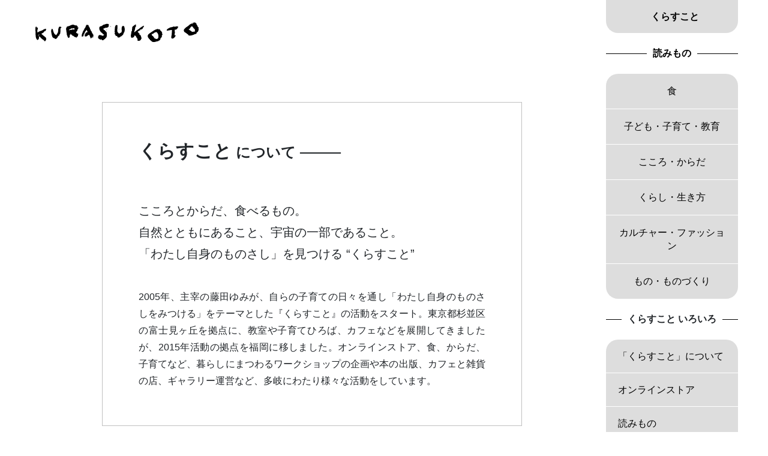

--- FILE ---
content_type: text/css
request_url: https://www.kurasukoto.com/wp-content/themes/kurasukoto_033/style.css
body_size: 63964
content:
@charset "UTF-8";

/*
Theme Name:くらすこと rev.033
Theme URI:www.kurasukoto.com
Description:
Author:NAGATO,Shigehisa
Author URI:
Template:
Version:33
*/

*,::after,::before{box-sizing:border-box}html{font-family:sans-serif;line-height:1.15;-webkit-text-size-adjust:100%;-ms-text-size-adjust:100%;-ms-overflow-style:scrollbar;-webkit-tap-highlight-color:transparent}@-ms-viewport{width:device-width}article,aside,figcaption,figure,footer,header,hgroup,main,nav,section{display:block}body{margin:0;font-family:-apple-system,BlinkMacSystemFont,"Segoe UI",Roboto,"Helvetica Neue",Arial,sans-serif,"Apple Color Emoji","Segoe UI Emoji","Segoe UI Symbol","Noto Color Emoji";font-size:1rem;font-weight:400;line-height:1.5;color:#212529;text-align:left;background-color:#fff}[tabindex="-1"]:focus{outline:0!important}hr{box-sizing:content-box;height:0;overflow:visible}h1,h2,h3,h4,h5,h6{margin-top:0;margin-bottom:.5rem}p{margin-top:0;margin-bottom:1rem}abbr[data-original-title],abbr[title]{text-decoration:underline;-webkit-text-decoration:underline dotted;text-decoration:underline dotted;cursor:help;border-bottom:0}address{margin-bottom:1rem;font-style:normal;line-height:inherit}dl,ol,ul{margin-top:0;margin-bottom:1rem}ol ol,ol ul,ul ol,ul ul{margin-bottom:0}dt{font-weight:700}dd{margin-bottom:.5rem;margin-left:0}blockquote{margin:0 0 1rem}dfn{font-style:italic}b,strong{font-weight:bolder}small{font-size:80%}sub,sup{position:relative;font-size:75%;line-height:0;vertical-align:baseline}sub{bottom:-.25em}sup{top:-.5em}a{color:#007bff;text-decoration:none;background-color:transparent;-webkit-text-decoration-skip:objects}a:hover{color:#0056b3;text-decoration:underline}a:not([href]):not([tabindex]){color:inherit;text-decoration:none}a:not([href]):not([tabindex]):focus,a:not([href]):not([tabindex]):hover{color:inherit;text-decoration:none}a:not([href]):not([tabindex]):focus{outline:0}code,kbd,pre,samp{font-family:SFMono-Regular,Menlo,Monaco,Consolas,"Liberation Mono","Courier New",monospace;font-size:1em}pre{margin-top:0;margin-bottom:1rem;overflow:auto;-ms-overflow-style:scrollbar}figure{margin:0 0 1rem}img{vertical-align:middle;border-style:none}svg{overflow:hidden;vertical-align:middle}table{border-collapse:collapse}caption{padding-top:.75rem;padding-bottom:.75rem;color:#6c757d;text-align:left;caption-side:bottom}th{text-align:inherit}label{display:inline-block;margin-bottom:.5rem}button{border-radius:0}button:focus{outline:1px dotted;outline:5px auto -webkit-focus-ring-color}button,input,optgroup,select,textarea{margin:0;font-family:inherit;font-size:inherit;line-height:inherit;outline:none}button,input{overflow:visible}button,select{text-transform:none}[type=reset],[type=submit],button,html [type=button]{-webkit-appearance:button}[type=button]::-moz-focus-inner,[type=reset]::-moz-focus-inner,[type=submit]::-moz-focus-inner,button::-moz-focus-inner{padding:0;border-style:none}input[type=checkbox],input[type=radio]{box-sizing:border-box;padding:0}input[type=date],input[type=datetime-local],input[type=month],input[type=time]{-webkit-appearance:listbox}textarea{overflow:auto;resize:vertical}fieldset{min-width:0;padding:0;margin:0;border:0}legend{display:block;width:100%;max-width:100%;padding:0;margin-bottom:.5rem;font-size:1.5rem;line-height:inherit;color:inherit;white-space:normal}progress{vertical-align:baseline}[type=number]::-webkit-inner-spin-button,[type=number]::-webkit-outer-spin-button{height:auto}[type=search]{outline-offset:-2px;-webkit-appearance:none}[type=search]::-webkit-search-cancel-button,[type=search]::-webkit-search-decoration{-webkit-appearance:none}::-webkit-file-upload-button{font:inherit;-webkit-appearance:button}output{display:inline-block}summary{display:list-item;cursor:pointer}template{display:none}[hidden]{display:none!important}

/*
break point
bp01 : 640
bp02 : 768
bp03 : 940
bp04 : 1220
*/
:root{
--sec_margin: 40px;
--font_size: 1.6rem;
--slider_nav: 7rem;

--bp01:640px;
--bp02:768px;
--bp03:940px;
--bp04:1220px;
}

/* base */

html{
font-size: 62.5%;
font-family:"游ゴシック Medium",YuGothic,YuGothicM,"Hiragino Kaku Gothic ProN","Hiragino Kaku Gothic Pro",メイリオ,Meiryo,sans-serif;
margin: 0;
overscroll-behavior: none;
}

body {
width:100%;
margin:0 auto;
font-family:"游ゴシック Medium",YuGothic,YuGothicM,"Hiragino Kaku Gothic ProN","Hiragino Kaku Gothic Pro",メイリオ,Meiryo,sans-serif;
font-size: 1.6rem;
line-height:1.8;
-webkit-text-size-adjust:100%;
-webkit-font-feature-settings: "palt";
font-feature-settings: "palt";
}

blockquote, q {
quotes: none;
}

blockquote:before, blockquote:after,
q:before, q:after {
content: '';
content: none;
}

input[type=email],
input[type=reset],
input[type=submit],
input[type=button],
input[type=text],
input[type=password],
textarea,
select,
button{
-webkit-appearance: none;
-moz-appearance: none;
appearance: none;
cursor: pointer;
padding: 5px;
line-height:1.5;
font-family:"游ゴシック Medium",YuGothic,YuGothicM,"Hiragino Kaku Gothic ProN","Hiragino Kaku Gothic Pro",メイリオ,Meiryo,sans-serif;
/*font-family: "游明朝", YuMincho, "Hiragino Mincho ProN", "Hiragino Mincho Pro", "ＭＳ 明朝", serif;*/
border: 1px solid silver;
-webkit-tap-highlight-color:rgba(0,0,0,0);
color:#000;
touch-action: manipulation;
-webkit-text-size-adjust: 100%;
}
input:focus,
button:focus{
  outline:0;
}
input+input{
margin-left: 10px;
}
input[type=submit],
input[type=button]{
padding: 5px 20px;
background: #ddd;
border: none;
font-size: 2rem;
border-radius: 2rem;
transition: 0.3s;
-webkit-transition: 0.3s;
}
input[type=submit]:active,
input[type=button]:active{
transform: scale(0.95);
}
input[type=radio]{
margin-right: 10px;
}
.select select{
padding-right: 3.6rem;
}
.select{
display: inline-block;
position: relative;
}
.select::before{
content:"";
width:1.6rem;
height:1.6rem;
background: url("[data-uri]") center center no-repeat;
background-size: cover;
display: block;
right:1rem;
top: calc(50% - 0.8rem);
position: absolute;
font-size: 1rem;
pointer-events: none;
}

label{
cursor: pointer;
}

ol, ul{
list-style:none;
}

a,a:hover{
color:#000;
text-decoration:none;
outline:none;
cursor: pointer;
}

strong a {
font-weight:bold;
}

del {
text-decoration:line-through;
}

em {
font-weight:bold;
font-style:normal;
}

hr{
border: 0;
height: 0;
border-top: 1px silver dotted;
margin: 40px 0;
}

img {
border:none;
vertical-align:top;
}

.p,.pp,.ppp{
padding:0 0 40px 0;
text-align:justify;
text-justify:distribute;
-webkit-font-feature-settings: "palt";
font-feature-settings: "palt";
}
.pp{
padding:0 0 80px 0;
}
.ppp{
padding:0 0 120px 0;
}

p {
margin:0 0 40px 0;
text-align:justify;
text-justify:distribute;
-webkit-font-feature-settings: "palt";
font-feature-settings: "palt";
}

strong {
font-weight:bold;
}

table{
border-bottom:1px silver solid;
border-collapse: collapse;
border-spacing:0;
}

td,th {
padding:10px 10px;
text-align:left;
vertical-align:middle;
border-top:1px silver solid;
}

th{
font-weight: bold;
white-space: nowrap;
}

table.narrow td,table.narrow th {
padding:5px;
text-align:left;
vertical-align:top;
border-top:1px silver solid;
}

table table tr:first-child td,
table table tr:first-child th,
table table{
border:none;
}

ul {
list-style-type:none;
}

blockquote {
color:#666;
border-left:2px #999 solid;
border-right:2px #999 solid;
padding: 10px 20px;
margin-bottom: var(--sec_margin);
font-style: normal !important;
}

blockquote strong{
font-style: normal !important;
}

sup,
sub {
height: 0;
line-height: 1;
vertical-align: baseline;
_vertical-align: bottom;
position: relative;

}

sup {
bottom: 1ex;
}

sub {
top: .5ex;
}

#drawerBody{
width:1220px;
margin:0 auto;
padding:0 20px;
display: flex;
justify-content: space-between;
-webkit-overflow-scrolling: touch;
}

#sidebar img{
width: 100%;
height: auto;
}

#drawerButton{
display: none;
float: right;
margin-top: 5px;
margin-left: 20px;
width: 3rem;
height: 3rem;
background: #fff url("[data-uri]") center center no-repeat;
background-size: contain;
cursor: pointer;
}

.header_drawerButton{
	display:none;
	position:absolute;
	right:40px;
	top:38px;
	line-height:0;
  border:none;
  padding:0;
	pointer-events: auto;
}
.header_drawerButton svg{
	width:30px;
	height:auto;
	fill: #4E4E4E;
}
.header_btn_cart{
	display:inline-block;
	position:absolute;
	right:20px;
	top:43px;
	line-height:0;
	pointer-events: auto;
}
.header_btn_cart svg{
	width:26px;
	height:auto;
	fill: #4E4E4E;
}
.header_btn_account{
	display:inline-block;
	position:absolute;
	right:66px;
	top:41px;
	line-height:0;
	pointer-events: auto;
}
.header_btn_account svg{
	width:24px;
	height:auto;
	fill: #4E4E4E;
}
.cartCount {
	position: absolute;
	width: 2rem;
	height: 2rem;
	display: flex;
	flex-wrap: nowrap;
	justify-content: center;
	align-items: center;
	background: #c00;
	border-radius: 1rem;
	border: 2px #fff solid;
	top: -6px;
	right: -10px;
	color: #fff;
	font-size: 1rem;
	line-height: 1;
	font-weight: bold;
}
.spNav .cartCount {
	width: 30px;
	height: 30px;
	border-radius: 15px;
	border: 3px #EAEAEA solid;
	right: calc(50% - 40px);
  top:0;
	font-size: 18px;
}
.invisible{
	visibility:hidden;
}

.cover{
background: #000;
opacity: 0.3;
position: fixed;
left:0;
top:0;
z-index: 100;
cursor: pointer;
}

#kurasukoto{
width: 940px;
display: inline-block;
}

#header {
width: 940px;
padding: 20px 0 10px 0;
height:110px;
position: fixed;
z-index: 50;
pointer-events: none;
}
#header a,
#header button,
#header [class*="btn"],
#header svg {
  pointer-events: auto;
}

#body{
width: 100%;
margin-top: 110px;
margin-bottom: 100px;
}
#sidebar{
position: static;
width:220px;
margin-bottom: 60px;
}

#header-identity {
display: inline-block;
pointer-events: auto;
}

#global-concept {
position: absolute;
right: 10px;
bottom: 10px;
display:inline-block;
line-height: 1.8;
}

#global-concept p{
display: inline-block;
}

#footer {
background: #f8f8f8;
border-top:1px solid silver;
font-size:1.4rem;
width: 100%;
padding-bottom:4rem;
}
@media (max-width: 980px) {
	#footer {
		padding-left:20px;
		padding-right:20px;
		padding-bottom: 12rem;
	}
}
@media (max-width: 768px) {
	#footer {
		padding-bottom: 8rem;
	}
}
#footer a{
  display: inline-block;
}
.footerText{
  width:940px;
}
.footerBody{
  width:1180px;
  margin:0 auto;
  padding-top:3rem;
}
.footerOverview,
.col ul,
.sns-icons {
  width: 100%;
  display: flex;
  flex-wrap: wrap;
  gap: 1.4rem 2rem;
  margin-bottom: 2rem;
  padding:0;
}
.footerOverview{
  gap: 2rem;
}
.col li{
  width:220px;
}
#footer-identity{
  padding:2rem 0;
}
#footer-identity .logo{
  width:240px;
  display: block;
}
.logo svg{
  width:100%;
}
.cols{
  width:460px;
}
.col:not(:first-child) {
    margin-bottom: 2rem;
    border-top: #ccc dotted 1px;
    padding-top: 2rem;
}
.col strong{
  font-size:1.5rem;
}
.col p{
  margin-bottom: 2rem !important;
}
.newsletter p{
  margin-bottom: 1rem !important;
}
.col .address{
  font-size:1.3rem;
}

.sns-icons img {
  width: 20px;
  vertical-align: middle;
  margin-right: 5px;
}
.sns-icons a {
  display: flex !important;
  align-items: center;
  column-gap: 1rem;
}
.sns-icons a span {
  width:24px;
  height:24px;
  display:inline-block;
  opacity:0.6;
}
.sns-icons ul{
  margin-bottom: 0;
}
.map {
  display: inline-block;
  border:1px solid silver;
  border-radius: 14px;
  padding: 0.3rem 0.6rem;
  font-size: 1.2rem;
  line-height: 1;
  margin-left: 4px;
  text-decoration: none;
  line-height:1;
}
.newsletter input[type="email"] {
  padding: 5px;
  width: 260px;
  font-size:1.6rem;
  line-height:1;
}
.newsletter input[type="submit"] {
  padding: 0.6rem 1rem;
  margin-left: 1rem;
  font-size: 1.4rem;
  line-height: 1;
  border: #ddd solid 2px;
  background: none;
}
#footer .mini{
  font-size:1.4rem;
}
@media (max-width: 1220px) {
  .footerBody{
    width:940px;
  }
  .cols{
    width: calc((100% - 2rem)/2);
  }
  .col li{
    width: calc((100% - 2rem)/2);
  }
}
@media (max-width: 980px) {
  .footerBody,
  .footerText{
    width:100%;
  }
}
@media (max-width: 768px) {
  .cols{
    width:100%;
  }
  .cols:first-child{
    border-bottom: #ccc dotted 1px;
  }
  .inquiry{
    text-align: center;
  }
}

#sidebar input[type=text]{
width: 100%;
margin-bottom: 5px;
background: #ddd url("[data-uri]") 5px center no-repeat;
background-size:20px 20px;
padding: 10px;
padding-left: 30px;
border: none;
border-radius: 1rem;
}

#sidebar .searchOption{
display: flex;
margin-bottom: 20px;
}

.searchOption label{
margin-right: 20px;
}

#sidebar p{
margin-bottom: 20px;
}

#sidebar .button{
display: block;
width: 100%;
margin-bottom: 10px;
border-radius: 2rem;
overflow: hidden;
}

#sidebar .dot{
padding-top: 20px;
margin-top: 20px;
border-top:1px silver dotted;
}

#sidebar ul{
margin: 0;
}

#sidebar p.line{
margin: 20px 0;
}

.globalNav{
margin-bottom: 20px;
}
.globalNav a,
.globalNav div {
width: 100%;
display: block;
background: #ddd;
padding: 1.8rem 2rem 1.8rem 2rem;
font-weight: normal;
line-height: 1.2;
position: relative;
margin-bottom: 1px !important;
}
.globalNav a:first-child{
border-top:none;
}

.globalNav a:last-child{
border-bottom-left-radius: 2rem;
border-bottom-right-radius: 2rem;
}

.globalNav .stay{
background: #ddd;
}

.globalNav .stay:before{
content:'';
position: absolute;
left:1rem;
top:calc(50% - 0.5rem);
width: 1rem;
height: 1rem;
background: #666;
border-radius: 0.5rem;
}
.globalNav div a {
	padding:1rem;
	font-size:1.4rem;
}
.globalNav .location {
	display: block;
	padding-bottom:1rem;
}
.globalNav .location span{
	font-size:1.2rem;
	margin-left:0.5rem;
}
#sidebar .button.flat,
#sidebar .button.line {
    display: block;
    width: 100%;
    margin-bottom: 10px;
    border-radius: 2rem;
    overflow: hidden;
    font-size:1.6rem !important;
    padding:1.8rem;
}
#sidebar .group .button.flat,
#sidebar .group .button.line {
	margin-bottom:1px;
	border-radius:0;
}
#sidebar .group .button.line {
	margin-bottom:-1px;
	border-radius:0;
	padding:1.4rem;
}
#sidebar .group .button.flat:first-child,
#sidebar .group .button.line:first-child {
	border-radius: 2rem 2rem 0 0;
}
#sidebar .group .button.flat:last-child,
#sidebar .group .button.line:last-child {
	margin-bottom:0;
	border-radius: 0 0 2rem 2rem;
}

p.line{
text-align: center;
font-size: 1.6rem;
position: relative;
}

p.line:before {
content: "";
display: block;
border-top: solid 1px #000;
width: 100%;
height: 1px;
position: absolute;
top: 50%;
z-index: 1;
}

p.line span {
background: #fff;
padding: 0 10px;
position: relative;
z-index: 5;
}

div.line {
width: 30px;
border-top: 1px #000 solid;
height: 60px;
margin-top: 60px;
}

a.inline {
margin:0;
padding:0;
text-decoration:none;
background:none;
text-decoration: underline;
}

a{
margin:0;
padding:0;
background:none;
text-decoration:none;
border-bottom:none;
}


img {
border:none;
}

img.L,
img.left{
margin:0 20px 20px 0;
float:left;
}

img.R,
img.right{
margin:0 0 20px 20px;
float:right;
}

img.center {
display:block;
margin:0 auto 10px auto;
text-align:center;
}

img.solid {
border:silver 1px solid;
}

img + img {
  margin-top:1px;
}

.center,
.C {
margin-left:auto !important;
margin-right:auto !important;
}

.left,
.L{
float: left;
margin-right: 20px;
}
.right,
.R{
float: right;
}

.cf::after {
content: "";
display: block;
clear: both;
}

.tC{
text-align: center !important;
}
.tL{
text-align: left !important;
}
.tR{
text-align: right !important;
}

ul.disc li {
list-style-type:disc;
}

ol li {
list-style-type:decimal;
}

ul.disc {
list-style: none;
padding-left: 0;
display: table;
}
ul.disc li:after {
content: "";
display: block;
margin-bottom: 0.5em;
}

ul.disc li {
display: table-row;
}
ul.disc li:before {
content: "◦";
display: table-cell;
padding-right: 0.4em;
}

ul.disc li {
margin-bottom: 0.5em;
}

ul.list {
padding:5px 0 0 0;
border-bottom:1px dotted silver;
}

ul.list li {
padding:15px 0;
border-top:1px dotted silver;
}

ul {
list-style-type:none;
}





.btn {
transition: 0.3s;
-webkit-transition: 0.3s;
display: inline-block;
}
.btn:active {
transform: scale(0.95);
}

.dot,.dotted {
border-top:1px dotted silver;
}

.dotted-double {
border-top:1px dotted silver;
padding-top: 2px;
}

.dot-bottom,.dotted-bottom {
border-bottom:1px dotted silver;
}

.solid {
border-top:1px solid silver;
}

.solid-bottom{
border-bottom:1px solid silver;
}

#kurasukoto #impression {
width:940px;
min-height:350px;
margin:0 0 60px 0;
background:url(https://d3dve147lq9a0c.cloudfront.net/wp-content/themes/kurasukoto/assets/img/kurasukoto-logo.gif) no-repeat 130px 50px;
}

#kurasukoto #concept {
width:550px;
margin:290px 0 0 0;
float:left;
text-align:center;
}

#kurasukoto #site {
width:380px;
float:right;
font-size:2.5rem;
}

#kurasukoto #site ul {
margin:70px 0 30px 0;
padding:0 0 0 60px;
background:url(https://d3dve147lq9a0c.cloudfront.net/wp-content/themes/kurasukoto/assets/img/kurasukoto-bar-02.gif) no-repeat left center;
}

#kurasukoto #site ul li {
margin:0 0 20px 0;
padding:0 0 0 60px;
position:relative;
top:-8px;
bottom:10px;
background:url(https://d3dve147lq9a0c.cloudfront.net/wp-content/themes/kurasukoto/assets/img/kurasukoto-bar-01.gif) no-repeat left center;
}

#kurasukoto #site ul li.last {
margin:0 0 -15px 0;
}

#kurasukoto #site a.sub {
padding:0 0 0 60px;
background:url(https://d3dve147lq9a0c.cloudfront.net/wp-content/themes/kurasukoto/assets/img/kurasukoto-bar-01.gif) no-repeat left center;
font-size: 1.4rem;
}

#kurasukoto .information-link {
margin-left:120px;
font-size: 1.4rem;
}

.full {
width:100% !important;
}
.half {
width: 50% !important;
}

.nowrap {
white-space:nowrap;
}

.error {
color:#c00;
font-weight:bold;
border-color:#cc0000;
}

.attention {
color:#f00 !important;
}

.box {
padding:15px;
border:1px silver solid;
background:none;
}
.iB{
display: inline-block;
}

.boxR {
padding:15px;
border:1px silver solid;
background:none;
border-radius: 3rem;
}

.frame{
padding: 20px;
border:1px silver solid;
text-align: center;
}

.rectangle {
padding:30px;
border:4px #ddd solid;
background: #fafafa;
transition: 0.3s;
-webkit-transition: 0.3s;
}
a.rectangle:active {
transform: scale(0.95);
}


.banner {
padding:30px;
border:4px #ddd solid;
background: #fafafa;
border-radius: 3rem;
display: block;
}

.bannerCol {
padding:30px;
border:4px #ddd solid;
background: #fafafa;
border-radius: 3rem;
display: flex;
justify-content: space-between;
}
.bannerCol .text{
display: inline-block;
width:55%;
}
.bannerCol .image{
display: inline-block;
width:40%;
}
.bannerCol img{
width:100%;
height:auto;
}

.button {
border:1px silver solid;
background:#ddd;
float:none;
font-weight:bold;
margin:0 0 10px 0;
padding:8px;
text-align:center;
transition: 0.3s;
-webkit-transition: 0.3s;
}
.button:active {
transform: scale(0.95);
}

.teiban{
transition: 0.3s;
-webkit-transition: 0.3s;
}
.teiban:active{
transform: scale(0.95);
}

.thumbnail-list .item{
border-bottom: 1px solid silver;
}
.thumbnail-list .item:last-child{
border-bottom:none;
}
.thumbnail-list a{
display:flex;
padding:20px;
transition: 0.3s;
-webkit-transition: 0.3s;
}
.thumbnail-list a:active {
transform: scale(0.95);
}
.thumbnail-list a .image{
width: calc(20% - 20px);
margin-right:20px;
}
.thumbnail-list .image img{
width:100%;
height:auto;
border-radius: 2rem;
}
.thumbnail-list a .title{
width: calc(80% - 20px);
}

.none {
display:none !important;
}

.images {
position:relative;
width:940px;
height:627px;
}

.images img {
position:absolute;
}

.count {
font-size:1.8rem;
}

.base-paper {
padding:40px;
-webkit-box-shadow:0px 0px 1px 1px rgba(0, 0, 0, 0.1);
box-shadow:0px 0px 1px 1px rgba(0, 0, 0, 0.1);
overflow:hidden;
margin-bottom:60px;
background:url(https://d3dve147lq9a0c.cloudfront.net/wp-content/themes/kurasukoto/assets/img/base-paper.jpg) left top repeat-y;
position: relative;
}

.bg-paper {
background:url(https://d3dve147lq9a0c.cloudfront.net/wp-content/themes/kurasukoto/assets/img/base-paper.jpg) left top;
}

.base-note {
padding:40px;
-webkit-box-shadow:0px 0px 5px 2px rgba(0, 0, 0, 0.1);
box-shadow:0px 0px 5px 2px rgba(0, 0, 0, 0.1);
overflow:hidden;
margin-bottom:60px;
background:url(https://d3dve147lq9a0c.cloudfront.net/wp-content/themes/kurasukoto/assets/img/base-note.png) left top repeat-y;
position: relative;
}

.base-line {
padding:40px;
position: relative;
border: 5px double silver;
}

img.border {
border:1px #ddd solid;
}

/* WP style */
.aligncenter {
text-align:center;
display:block;
margin-left:auto;
margin-right:auto;
}

.alignleft {
float:left;
margin:0 20px 20px 0;
}

.alignright {
float:right;
margin:0 0 20px 20px;
}
/* WP style */

.wp-caption {
display:block;
}

.wp-caption-text {
display:block;
font-size:1.4rem;
line-height:1.8;
margin-top:10px;
}

.column {
padding:80px;
border: 5px solid silver;
}

.column p:last-child,.base-line p:last-child,p:last-child{
margin-bottom:0 !important;
}

#magazineArticles {
margin: 0 auto;
padding-bottom:40px;
}

.articles{
display: grid;
grid-auto-rows: auto;
grid-row-gap: 20px;
grid-column-gap: 20px;
justify-content: center;
grid-template-columns: repeat(auto-fill, minmax(230px, 1fr));
margin-bottom: 60px;
}
.magArticles{
display: grid;
grid-auto-rows: auto;
grid-row-gap: 20px;
grid-column-gap: 20px;
justify-content: center;
grid-template-columns: repeat(auto-fill, minmax(300px, 1fr));
margin-bottom: 60px;
}

.contentItem{
width:100%;
overflow:hidden;
display:block;
line-height:1.5;
text-align:justify;
text-justify:distribute;
background:#f4f4f4;
position:relative;
border-radius: 1rem;
}

.contentItem img{
width: 100%;
height: auto;
}
.contentItem .outline{
margin: 20px;
overflow: hidden;
}
.contentItem .date{
font-size: 1.2rem;
margin: 20px;
margin-top: 0;
}
.contentItem .category {
background:none;
margin-bottom:10px;
font-size: 1.4rem;
line-height:1.5;
display:inline-block;
border:1px silver solid;
padding:4px 10px 2px 10px;
font-weight:bold;
}
.contentItem .title {
font-size: 1.8rem;
font-weight: bold;
display: block;
margin-bottom: 10px;
text-align: left;
}
.contentItem {
transition: 0.3s;
-webkit-transition: 0.3s;
}
.contentItem:active {
transform: scale(0.95);
}

.miniList{
display: grid;
grid-template-columns: repeat(auto-fill, minmax(320px, 1fr));
grid-auto-rows: auto;
grid-column-gap: 20px;
margin-bottom: 60px;
}
.miniList .contentItem{
width: 100%;
border-radius: 0;
background: none;
margin: 0;
padding: 20px;
border-bottom:1px solid silver;
display: flex;
}
.miniList .contentItem:first-child,
.miniList .contentItem:nth-child(2){
border-top:1px solid silver;
}
.miniList img{
border-radius: 1rem;
}
.miniList .image{
width: 140px;
border-radius: 1rem;
overflow: hidden;
}
.miniList .outline{
width: calc(100% - 40px);
margin-right: 0;
margin-bottom: 0;
}
.miniList .catch{
font-size: 1.4rem;
line-height: 1;
margin: 0;
}


ul.index{
padding:0;
}
ul.index a {
display:block;
padding:5px 10px;
background:#f4f4f4;
margin-bottom:1px;
}

ul.index span {
display:block;
padding:5px 10px;
background:#e0e0e0;
margin-bottom:1px;
border:none;
}

ul.index .comingsoon {
display:block;
padding:5px 10px;
background:#f4f4f4;
margin-bottom:1px;
border:none;
color:#666;
}

.relative {
position:relative;
}
.absolute{
position: absolute;
}
.block{
display: block !important;
}

.watashiCredit {
position:absolute;
bottom:65px;
right:20px;
}

.shadow {
box-shadow:0 0 5px rgba(0, 0, 0, 0.3);
-moz-box-shadow:0 0 5px rgba(0, 0, 0, 0.3);
-webkit-box-shadow:0 0 5px rgba(0, 0, 0, 0.3);
}

.flow {
text-align:left;
text-align:justify;
text-justify:distribute;
}

.flow .step {
margin:0;
padding:8px;
border:1px silver solid;
border-radius:5px;
-moz-border-radius:5px;
-webkit-border-radius:5px;
text-align:justify;
text-justify:distribute;
}

.flow .next {
margin:0;
padding:8px;
text-align: center;
}

.point {
font-size:0.8rem;
text-align:center;
padding-top:40px;
padding-bottom:40px;
line-height:1;
}

#wpadminbar .quicklinks ul {
text-align:left;
display:inline-block !important;
}

.images,
.images02,
.crossfade{
display:block;
position:relative;
width:100%;
}
.images img:not(:first-child),
.images02 img:not(:first-child),
.crossfade img:not(:first-child) {
display: block;
position: absolute !important;
left:0;
top:0;
}

.new{
font-size:1.2rem;
background: #cc0000;
color: #fff;
padding: 0.4rem 0.6rem;
position: absolute;
right: 0.5rem;
top: 0.5rem;
line-height: 1;
display: inline-block;
border-radius: 6px;
}

#headImage{
position: relative;
margin-bottom: 60px;
z-index: -999;
}
#headImage img{
width: 100%;
height: auto;
margin: 0 auto;
}
#headImage img:first-child{
display: block;
}


.m0{margin: 0 !important;}

.mb0 {margin-bottom: 0    !important;}
.mb1 {margin-bottom: 1px  !important;}
.mb5 {margin-bottom: 5px  !important;}
.mb10{margin-bottom: 10px !important;}
.mb20{margin-bottom: 20px !important;}
.mb30{margin-bottom: 30px !important;}
.mb40{margin-bottom: 40px !important;}
.mb60{margin-bottom: 60px !important;}
.mb80{margin-bottom: 80px !important;}
.mb100{margin-bottom: 100px !important;}
.mb160{margin-bottom: 160px !important;}
.mb180{margin-bottom: 180px !important;}
.mb200{margin-bottom: 200px !important;}

.ml0 {margin-left: 0    !important;}
.ml10{margin-left: 10px !important;}
.ml20{margin-left: 20px !important;}
.ml40{margin-left: 40px !important;}
.ml80{margin-left: 80px !important;}
.ml100{margin-left: 100px !important;}
.ml160{margin-left: 160px !important;}

.mr0 {margin-right: 0    !important;}
.mr10{margin-right: 10px !important;}
.mr20{margin-right: 20px !important;}
.mr40{margin-right: 40px !important;}
.mr80{margin-right: 80px !important;}
.mr100{margin-right: 100px !important;}

.mt0 {margin-top: 0    !important;}
.mt10{margin-top: 10px !important;}
.mt20{margin-top: 20px !important;}
.mt40{margin-top: 40px !important;}
.mt60{margin-top: 60px !important;}
.mt80{margin-top: 80px !important;}
.mt100{margin-top: 100px !important;}

.pb0 {padding-bottom: 0    !important;}
.pb10{padding-bottom: 10px !important;}
.pb20{padding-bottom: 20px !important;}
.pb30{padding-bottom: 30px !important;}
.pb40{padding-bottom: 40px !important;}
.pb60{padding-bottom: 60px !important;}
.pb80{padding-bottom: 80px !important;}
.pb100{padding-bottom: 100px !important;}

.pt10{padding-top: 10px !important;}
.pt20{padding-top: 20px !important;}
.pt30{padding-top: 30px !important;}
.pt40{padding-top: 40px !important;}
.pt50{padding-top: 50px !important;}
.pt60{padding-top: 60px !important;}
.pt80{padding-top: 80px !important;}
.pt100{padding-top: 100px !important;}

.pr10{padding-right: 10px !important;}
.pr20{padding-right: 20px !important;}
.pr30{padding-right: 30px !important;}
.pr40{padding-right: 40px !important;}
.pr50{padding-right: 50px !important;}
.pr60{padding-right: 60px !important;}
.pr70{padding-right: 70px !important;}
.pr80{padding-right: 80px !important;}
.pr90{padding-right: 90px !important;}
.pr100{padding-right: 100px !important;}

.p20{padding: 20px !important;}
.p40{padding: 40px !important;}
.p60{padding: 60px !important;}

.f12{font-size: 1.2rem !important;line-height: 1.6;}
.f14{font-size: 1.4rem !important;line-height: 1.6;}
.f16{font-size: 1.6rem !important;line-height: 1.6;}
.f18{font-size: 1.8rem !important;line-height: 1.6;}
.f20{font-size: 2.0rem !important;line-height: 1.4;}
.f22{font-size: 2.2rem !important;line-height: 1.4;}
.f24{font-size: 2.4rem !important;line-height: 1.4;}
.f26{font-size: 2.6rem !important;line-height: 1.4;}
.f28{font-size: 2.8rem !important;line-height: 1.4;}
.f30{font-size: 3.0rem !important;line-height: 1.4;}
.f32{font-size: 3.2rem !important;line-height: 1.4;}
.f34{font-size: 3.4rem !important;line-height: 1.4;}
.f40{font-size: 4.0rem !important;line-height: 1.4;}
.f100{font-size: 10rem !important;line-height: 1.4;}

.g12-1 {width: 60px;}
.g12-2 {width: 140px;}
.g12-3 {width: 220px;}
.g12-4 {width: 300px;}
.g12-5 {width: 380px;}
.g12-6 {width: 460px;}
.g12-7 {width: 540px;}
.g12-8 {width: 620px;}
.g12-9 {width: 700px;}
.g12-10 {width: 780px;}
.g12-11 {width: 860px;}
.g12-12 {width: 940px;}

.g3 {width:calc(33% - 10px);}
.g2 {width:calc(50% - 10px);}

.g3 img:not(.abs),
.g2 img:not(.abs){
	width: 100%;
	height: auto;
}

.r10{border-radius: 1rem;overflow: hidden;}
.r15{border-radius: 1.5rem;overflow: hidden;}
.r20{border-radius: 2rem;overflow: hidden;}

.italic{
font-style: italic;
}
.underline{
text-decoration: underline;
}

.pink{
color:#ff00bb;
}

.F{
background: #FFF;
}

.mincho{
font-family: "游明朝", YuMincho, "Hiragino Mincho ProN", "Hiragino Mincho Pro", "ＭＳ 明朝", serif;
}

.quatation{
position: relative;
display: inline-block;
padding: 0 80px;
}

.quatation::before{
content:"“";
position: absolute;
left: 0;
top: 0;
font-size: 10rem;
line-height: 1;
font-family: "游明朝", YuMincho, "Hiragino Mincho ProN", "Hiragino Mincho Pro", "ＭＳ 明朝", serif;
}

.quatation::after{
content:"”";
position: absolute;
right: 0;
top: 0;
font-size: 10rem;
line-height: 1;
font-family: "游明朝", YuMincho, "Hiragino Mincho ProN", "Hiragino Mincho Pro", "ＭＳ 明朝", serif;
}


/* h1下 */

.bread a{
display: inline-block;
background: #ddd;
line-height: 1;
padding: 0.8rem 1rem;
border-radius: 2rem;
margin-bottom: 1rem;
margin-right: 1rem;
transition: 0.3s;
-webkit-transition: 0.3s;
}
.bread a:active {
transform: scale(0.95);
}

.brand{
text-align: center;
margin-bottom: 60px;
}
.brand a{
min-width: 50%;
display: inline-block;
line-height: 1.4;
padding: 1.4rem 2rem;
padding-left: 4rem;
border-radius: 2rem;
margin-right: 1rem;
margin-bottom: 1rem;
font-size: 2.4rem;
position: relative;
transition: 0.3s;
-webkit-transition: 0.3s;
background: none;
border:#aaa solid 2px;
}
.brand a:active {
transform: scale(0.95);
}
a.mini,
.mini.stay,
button.mini{
display: inline-block;
background: none;
line-height: 1;
padding: 1.2rem 2rem;
border:none;
border-radius: 2.4rem;
margin-bottom: 1rem;
margin-right: 0.8rem;
transition: 0.3s;
-webkit-transition: 0.3s;
border:#ddd solid 2px;
}
li > .mini{
width:100%;
}
.mini.stay{
}
a.mini:last-child,
.mini.stay:last-child{
margin-bottom: 0;
}
a.mini:active,
button.mini:active {
transform: scale(0.95);
}
a.mini[rel*="external"]:not(.orderCancel a){
position: relative;
padding-left:3.6rem;
}
a.mini[rel*="external"]:not(.orderCancel a)::before{
content:'';
width: 1.6rem;
height: 1.6rem;
background: url("[data-uri]") no-repeat center center;
background-size: contain;
position: absolute;
left:0.6rem;
top: calc(50% - 0.8rem);
}

.memo{
font-size: 1.4rem;
line-height: 1.5;
padding: 8px 12px;
background-color: rgba( 0, 0, 0, 0.2 );
color: #fff;
font-weight: bold;
text-indent: 0;
display: inline-block;
word-break: keep-all;
}
.memo-arrow{
display: inline-block;
padding-left: 6px;
margin-bottom: 5px;
background: url(https://d3dve147lq9a0c.cloudfront.net/wp-content/themes/kurasukoto/assets/img/memo-bg.png) left top  no-repeat;
text-indent: 0;
}

.viewCart{
float: right;
margin: 0;
padding: 1rem 2rem 1rem 4.2rem;
font-size: 1.6rem;
line-height: 1;
display: inline-block;
color: #000;
border: 1px solid #aaa;
border-radius: 2rem;
position: relative;
cursor: pointer;
transition: 0.3s;
-webkit-transition: 0.3s;
}
.viewCart:active{
transform: scale(0.95);
}

.viewCart::before{
content:'';
width: 2rem;
height: 2rem;
background: url("[data-uri]") no-repeat center center;
background-size: contain;
position: absolute;
left:1.5rem;
top: calc(50% - 1rem);
}

input.addOrder{
padding: 0.5rem 2rem;
background: #cc0000;
border-radius: 2rem;
font-size: 2rem;
line-height: 1.4;
display: inline-block;
margin: 0;
transition: 0.3s;
-webkit-transition: 0.3s;
color:#fff;
min-width: 14rem;
}
input.addOrder:active{
transform: scale(0.95);
}
.BIS_trigger.mini{
border: 2px silver solid;
background: #fff;
font-weight: bold;
min-width: 14rem;
text-align: center;
}

input.disabled{
padding: 5px 15px;
background: #f4f4f4;
border: 1px solid #999;
color: #999;
}

.RT{
position: absolute;
top:0;
right: 0;
}

.LT{
position: absolute;
top:0;
left: 0;
}

.RB{
position: absolute;
bottom:0;
right: 0;
}

.LB{
position: absolute;
bottom:0;
left: 0;
}

.brand .title{
margin: 0;
}

.stockStatus{
font-size: 1.4rem;
margin: 10px;
white-space: nowrap;
}

.outOfStock{
opacity: 0.5;
}

.together .outOfStock,
.together .item:not(.outOfStock):nth-child(n+13){
display: none;
}

.outOfStock .image::after {
content: '';
position: absolute;
top: 0;
left: 0;
width: 100%;
height: 100%;
background-image: linear-gradient(to left top, transparent 49.5%, #666 48%, #666 50%, transparent 50%);
opacity:0.8;
}

.productID{
font-size: 1.2rem;
color: #333;
}
.itemName,
.price{
margin-bottom: 8px;
}

#cards{
width: 738px;
height: 850px;
padding: 100px;
border: 1px #ddd solid;
position: relative;
overflow: hidden;
}
#allCards{
width:5000px;
height: 820px;
position: absolute;
left:0;
}
#cards .card{
width: 738px;
height: 820px;
margin-right: 100px;
margin-left: 100px;
display: inline-block;
float: left;
}
#cards .text{
height: 180px;
}

.card p:last-child{
margin: 0 !important;
}

#cards #page{
width: 738px;
text-align: center;
font-size: 1.2rem;
margin: 0;
position: absolute;
bottom:20px;
}

.products,
.catBtn{
display: grid;
grid-template-columns: repeat(auto-fill, minmax(190px, 1fr));
grid-auto-rows: auto;
grid-row-gap: 10px;
grid-column-gap: 10px;
justify-content: center;
margin-bottom: var(--sec_margin);
}
.products.post1{
display: grid;
grid-template-columns: repeat(auto-fill, minmax(360px, 360px));
grid-auto-rows: auto;
grid-row-gap: 20px;
grid-column-gap: 20px;
justify-content: center;
margin-bottom: var(--sec_margin);
}
.products .item,
.catBtn .item{
font-size:1.4rem;
padding: 0;
padding-bottom:30px;
overflow: hidden;
cursor: pointer;
position: relative;
display: block;
height: 100%;
}
.catBtn .item{
font-size: 2rem;
border-radius: 1rem;
padding: 20px;
text-align: center;
border: 1px solid silver;
transition: 0.3s;
-webkit-transition: 0.3s;
}
.catBtn .item:active{
transform: scale(0.95);
}
.catBtn .item .count{
display: block;
border-top: 1px silver solid;
margin-top: 20px;
padding-top: 20px;
}
.catBtn .count span{
margin-left: 1rem;
font-size: 1.4rem;
}

.products .product-name,
.products .stock{
line-height: 1.5;
margin-bottom: 0.5rem;
text-align: left;
padding: 0 1rem;
}

.products .stock{
color: #ff0000;
}

.products .product-color{
	padding: 0 10px;
	margin-bottom: 8px;
	display: flex;
}
.colorCode{
	display: inline-block;
	width: 20px;
	height: 20px;
	border: 1px #ccc solid;
	border-radius: 12px;
	margin-right: 4px;
}
.products .catch{
line-height: 1.5;
margin-bottom: 8px;
text-align:left;
text-justify:auto;
padding: 0 10px;
font-weight: bold;
display: none;
}

.products .date{
padding: 0 10px;
margin-bottom: 10px;
color: #ff0000;
}
.products .price{
height: auto;
margin-bottom: 0;
line-height: 1;
font-size:1.4rem;
text-align: right;
position: absolute;
bottom:5px;
right: 10px;
}
@media (max-width: 767px) {
  .products .price {
	/* top: calc((100vw - 50px) / 3 - 1.8rem - 10px);*/
  }
}
@media (max-width: 640px) {
  .straight.products .price {
	/* top: calc((100vw - 120px) - 1.8rem - 10px);*/
  }
}
.products .price:first-letter{
font-size:75%;
}

.products .rate{
width: 5.2rem;
height: 5.2rem;
position: absolute;
right: 10px;
top: 10px;
text-align: center;
font-size: 1.6rem;
line-height: 1;
border-radius: 3rem;
background: #ff0000;
color: #fff;
padding-top: 1.1rem;
}
.products .item {
transition: 0.3s;
-webkit-transition: 0.3s;
}
.products .item:active {
transform: scale(0.95);
}


.products-subcategory{
text-align: center;
margin-bottom:3rem !important;
}
.products-subcategory a,
.products-subcategory span:not(.s):not(.count) {
font-size: 2.4rem;
line-height: 1.4;
display: inline-block;
padding-bottom: 1rem;
border-bottom: 3px #000 solid;
}

.products-subcategory .count,
.products-count{
display: inline-block;
padding: 10px 14px;
background: #aaa;
border-radius: 20px;
border: none;
font-size: 2rem;
line-height: 1;
margin-left: 16px;
color: #fff;
font-weight: bold;
}
.products .image{
position: relative;
display: block;
text-align: center;
margin-bottom: 1rem;
border-radius: 0.5rem;
overflow: hidden;
aspect-ratio: 1/1;
}
.products .image img{
width: 100%;
height: 100%;
aspect-ratio: 1 / 1;
object-fit: cover;
}
.productsItem{
width: 300px;
display: block;
border: 1px #ddd solid;
border-radius: 1rem;
padding: 20px;
margin-right: 20px;
float: left;
}

.product-category{
white-space: nowrap;
position: relative;
top:-30px;
}

.more_btn{
	margin-bottom:60px;
	text-align: center;
}

.name{
text-align: left;
text-justify: auto;
line-height: 1.5;
}

.eventStatus{
background: #cc0000;
display: inline-block;
padding: 8px 20px;
color: #fff;
margin-bottom: 20px;
font-weight: bold;
border-radius: 1rem;
font-size: 1.6rem;
}

#recommend{
min-height: 490px;
}

.stamp-freeShipping{
display: inline-block;
padding: 8px 10px;
font-size: 1.2rem;
line-height: 1;
background: #dd0000;
color: #fff;
font-weight: bold;
border:1px #dd0000 solid;
border-radius: 0.4rem;
margin-bottom: 10px;
}

.indent{
padding-left: 20px;
padding-right: 20px;
}
.indentM{
padding-left: 60px;
padding-right: 60px;
}
.pM{
padding:60px;
}
.indentL{
padding-left: 120px;
padding-right: 120px;
}
.pL{
padding:120px;
}

.cont{
width: 640px;
margin-left: calc(100% - 700px);
}
.cont img:not(.abs){
width: 100%;
height: auto;
}

table.addList {
width: 100%;
border-top:none;
border-top:1px silver solid;
background: #fafafa;
}

table.addList tr{
border-bottom:1px silver solid;
}

table.addList td,
table.addList th {
padding:2rem;
vertical-align:middle;
font-size: 2rem;
line-height: 1.2;
}

table.addList td.itemThumb{
width: 13rem;
min-width: 13rem;
}

table.addList th {
font-weight:bold;
}

table.addList td.itemAdd{
white-space: nowrap;
text-align: right;
}

table.addList .itemName {
font-size:1.6rem;
}
.productsDetailArea table.addList {
width: 100%;
border-top:none;
border-top:1px silver solid;
}

.productsDetailArea .stockStatus {
margin-right: 10px;
}

.productsDetailArea .stamp-freeShipping {
float:right;
margin-bottom: 10px;
}

.productsDetailArea form[name=itemForm]{
float: right;
clear:both;
}

.productSpec{
margin-bottom:40px;
}
.productSpec p{
margin-bottom: 10px !important;
}
.productSpec p:last-child{
margin-bottom: 0 !important;
}



/* ブランド一覧 */

.brand-products{
width: 100%;
display: grid;
grid-template-columns: repeat(auto-fill, minmax(230px, 1fr));
grid-auto-rows: auto;
grid-column-gap: 20px;
margin-bottom: 60px;
}

.brand-products .item{
padding: 10px;
position: relative;
overflow: hidden;
cursor: pointer;
border-top: 1px silver solid;
display: -webkit-flex;
}
.brand-products a{
display: block;
width: 100%;
transition: 0.3s;
-webkit-transition: 0.3s;
}
.brand-products a:active{
transform: scale(0.95);
}
.brand-products .image{
display: inline-block;
width:70px;
height: 70px;
overflow: hidden;
border-radius: 1rem;
vertical-align: middle;
}
.brand-products img{
width: 70px;
height: auto;
}

.brand-products .name{
display: inline-block;
margin: 0;
margin-left: 10px;
width: calc(100% - 80px);
font-weight: bold;
line-height: 1.4;
font-size:1.3rem;
vertical-align: middle;
}



.toTheArticleList{
width: 100%;
border-top:1px #e2e2e2 solid;
border-bottom:1px #e2e2e2 solid;
background: #fafafa;
padding:20px;
float: left;
}

.gallery-cell{
margin-right: 1px;
overflow: hidden;
}

.main-gallery .v-cell{
width: 70%;
}
.main-gallery .h-cell{
width: 90%;
}
.main-gallery .gallery-cell img{
width: 100%;
height: auto;
}
.nav-gallery .gallery-cell{
width: 140px;
}
.nav-gallery .gallery-cell img{
width: 100%;
height: auto;
}

.is-nav-selected{
opacity: 0.5;
}
.main-gallery{
margin-bottom: 1px;
height: 0;
transition: height 0.5s;
overflow:hidden;
}
.nav-gallery{
background: #f0f0f0;
margin-bottom: 1px;
overflow: hidden;
height: 0;
transition: height 0.5s;
}
.flickity-viewport {
transition: height 0.5s;
}
.main-gallery.flickity-enabled {
transition: height 0.5s;
height: auto;
}
.nav-gallery.flickity-enabled {
transition: height 0.5s;
height: auto
}

.productsPhoto{
margin-bottom: 60px;
}

#content img,
.productsText img{
position: relative;
}

.square img,
img.square{
border-radius: 0 !important;
}

.teiban img{
border-radius: 0 !important;
}


#headImage img{
border-radius: 0;
}

.catchCopy,
.catchCopy p{
font-size:1.8rem;
line-height: 1.5;
font-weight: bold;
margin: 20px 0 40px 0;
}

.thisProducts{
margin-top:40px;
}
#productsDetail{
position:relative;
}
#productsDetail p.eye{
font-size: 1.8rem !important;
margin-bottom: 10px !important;
}
#productsDetail p.eye::before{
top: 0.4rem;
}
#productsDetail p.eye::after{
top: 0.7rem;
}

.recommends{
width: 940px;
overflow: hidden;
}
.recommendArticles{
width:960px;
}

.recommendLarge{
position: relative;
width: 100%;
display: inline-block;
margin-bottom: 4rem;
border-radius: 3rem;
transition: 0.3s;
-webkit-transition: 0.3s;
overflow: hidden;
}

.recommendLarge:active {
transform: scale(0.9);
}

.recommendLarge img{
width: 100%;
height: auto;
border-radius: 3rem;
}

.recommendItems{
display: grid;
grid-template-columns: repeat(auto-fill, minmax(320px, 1fr));
grid-auto-rows: auto;
grid-row-gap: 1rem;
grid-column-gap: 1rem;
margin-bottom: var(--sec_margin);
}

.recommendItem{
background: none;
}

.recommendItem img{
width: 100%;
height: auto;
}
.is-wide.recommendItem img{
object-fit: cover;
aspect-ratio: 2.1 / 1;
}
.recommendItem .image{
overflow: hidden;
position: relative;
}
.recommendItem .outline{
line-height: 1.4;
padding: 1rem;
}
.recommendItem .catch{
font-size:1.4rem;
margin:0 !important;
}
.recommendItem .title{
margin:0.5rem 0 0 0;
}

.recommendItem {
transition: 0.3s;
-webkit-transition: 0.3s;
}

.recommendItem:active {
transform: scale(0.95);
}

.banner_label{
position: absolute;
padding: 10px 15px;
background: #cc0000;
color: #fff;
font-size: 1.2rem;
line-height: 1;
font-weight: bold;
box-shadow: 3px 3px 0px 0px rgba(0, 0, 0, 0.2);
}
.banner_label.top_left{
left: 0;
top: 1rem;
}
.banner_label.top_right{
right: 0;
top: 1rem;
}
.banner_label.bottom_left{
left: 0;
bottom: 1rem;
}
.banner_label.bottom_right{
right: 0;
bottom: 1rem;
}


.price{
font-size: 2.6rem;
text-align: left;
font-weight:bold;
}
.price:first-letter{
font-size:2rem;
}

.off{
color:#ff0000;
}
div.off{
margin-bottom: 10px;
}
.itemPrice .off{
text-decoration: line-through;
}

.offRate{
font-size: 1.8rem;
}

.withThumbs img{
	border-radius: 1rem;
}



/* カズミさん */

.kazumi-diary{
position: absolute;
left:40px;
top:-20px;
}

.knots p,
.knots p a{
color:#083f5f !important;
}
.knots .black p {
color: #000 !important;
}

.black {
color: #000 !important;
}


/* icon */

a.forward,
ul.forward a,
a.down,
ul.down a{
position: relative;
display: inline-block;
padding: 0 0 0 1.3rem;
color: #000;
text-decoration: none;
}
a.forward::before,
ul.forward a::before{
position: absolute;
top: 1.4rem;
left: 0.1rem;
margin: auto;
content: "";
border: 0.3rem solid transparent;
border-left: 0.6rem solid #333;
}
a.down::before,
ul.down a::before{
position: absolute;
top: 1.2rem;
left: 0.1rem;
margin: auto;
content: "";
border: 0.3rem solid transparent;
border-top: 0.6rem solid #333;
}
a.forward:hover::before,
ul.forward a:hover::before,
a.down:hover::before,
ul.down a:hover::before{
top: 1.4rem;
left: 0;
width: 0.8rem;
height: 0.8rem;
background: #333;
border: none;
-webkit-border-radius: 50%;
border-radius: 50%;
}
ul.forward{
padding: 0;
}
ul.forward::before,
ul.forward:hover::before{
border: none;
background: none;
}
ul.forward li{
margin-bottom: 0.5rem;
}


.ar,
ul.ar a{
position: relative;
display: inline-block;
padding: 0 0 0 7px;
color: #000;
text-decoration: none;
}
.ar::before,
ul.ar a::before{
position: absolute;
top: 0.8em;
left: 1px;
margin: auto;
content: "";
border: 3px solid transparent;
border-left: 5px solid #333;
}
.ar:hover::before,
ul.ar a:hover::before{
top: 0.8em;
left: 0;
width: 7px;
height: 7px;
background: #333;
border: none;
-webkit-border-radius: 50%;
border-radius: 50%;
}
ul.ar{
padding: 0;
}
ul.ar::before,
ul.ar:hover::before{
border: none;
background: none;
}

#pageTop{
display:block;
position: fixed;
right: 20px;
bottom: 20px;
width:6rem;
height:6rem;
border:0.3rem solid #333;
border-radius:3rem;
cursor: pointer;
z-index: 150;
background: rgba(255,255,255,0.5);
backdrop-filter: blur(5px);
-webkit-backdrop-filter: blur(5px);
}

#pageTop::before{
content: '';
width: 2rem;
height: 2rem;
border: 0;
border-top: solid 0.3rem #333;
border-right: solid 0.3rem #333;
-ms-transform: rotate(-45deg);
-webkit-transform: rotate(-45deg);
transform: rotate(-45deg);
position: absolute;
top: 50%;
left: calc(50% - 1rem);
margin-top: -0.7rem;
}

.next-prev-post {
padding:20px;
background:#fafafa;
border-radius:1.6rem;
}
.next{
text-align:right;
}
.next a{
display:inline-block;
position:relative;
line-height:1.4;
font-size:2rem;
font-weight:bold;
background: #ddd;
  padding: 20px;
padding-right: calc(2.4rem + 20px);
border-radius:1rem;
}
.next a::after{
content:"→";
position:absolute;
right:20px;
top: calc(50% - 1.2rem);
font-size:2rem;
font-weight:bold;
}
.prev a{
display:inline-block;
position:relative;
padding-left:2.4rem;
line-height:1.4;
font-size:2rem;
font-weight:bold;
}
.prev a::before{
content:"←";
position:absolute;
left:0;
top: calc(50% - 1.2rem);
font-size:2rem;
font-weight:bold;
}

.flex{
display:-webkit-box;
display:-moz-box;
display:-ms-box;
display:-webkit-flexbox;
display:-moz-flexbox;
display:-ms-flexbox;
display:-webkit-flex;
display:-moz-flex;
display:-ms-flex;
display:flex;
-webkit-box-lines:multiple;
-moz-box-lines:multiple;
-webkit-flex-wrap:wrap;
-moz-flex-wrap:wrap;
-ms-flex-wrap:wrap;
flex-wrap:wrap;
justify-content: space-between;
}

.flex.start{
justify-content: start;
}
.flex.between{
justify-content: space-between;
}
.flex.around{
justify-content: space-around;
}
.flex.center{
justify-content: center;
}

.grid{
width: 100%;
display: grid;
grid-auto-rows: auto;
grid-row-gap: 20px;
grid-column-gap: 20px;
justify-content: center;
margin-bottom: 60px;
}
.grid.c3{
grid-template-columns: repeat(auto-fill, minmax(230px, 1fr));
}
.grid.c4{
grid-template-columns: repeat(auto-fill, minmax(220px, 1fr));
}
.getready{
grid-column: span 2;
}
.grid .button{
margin-bottom: 0;
}

.badge {
display: inline-block;
margin: 4px;
width: 8rem;
height: 8rem;
border-radius: 50%;
color: #fff;
line-height: 8rem;
text-align: center;
background: #ff0000;
font-size: 1.4rem;
box-shadow: 0 0 5px rgba(0, 0, 0, 0.4);
position: absolute;
top:20px;
right:20px;
font-weight: bold;
}
.badge+.badge{
top:11rem;
}
.badge+.badge+.badge{
top:21rem;
}
.badge.L2{
padding-top: 1.4rem;
line-height: 2rem !important;
}
.badge.sq{
border-radius: 1rem;
}
.badge.sq.L2{
padding-top: 2rem;
line-height: 2rem !important;
}

.bar-sale{
width: 100%;
color: #cc0000;
font-weight: bold;
text-align: center;
margin-bottom: 20px;
padding: 1rem;
font-size: 2rem;
border-top:5px #cc0000 solid;
border-bottom:5px #cc0000 solid;
}


.button.flat{
display: inline-block;
background: none;
background: #ddd;
padding: 20px;
border:none;
font-weight: normal;
line-height: 1.4;
}
.button.line{
display: inline-block;
background: none;
background: #fff;
padding: 7px 4px;
border: 1px solid silver;
font-weight: normal;
line-height: 1.8;
}
.button.image{
display: inline-block;
background: none;
padding: 0;
border:none;
}
#body .button.flat{
font-size: 2rem;
border-radius: 2rem;
}
.button.entry{
padding-left: 4rem;
position: relative;
}
.button.entry::before{
content:'';
width: 2.2rem;
height: 2.2rem;
background: url("[data-uri]") no-repeat center center;
background-size: contain;
position: absolute;
left:1rem;
top: calc(50% - 1.1rem);
}


.bgBlack{
background: #000;
color: #fff;
}
.bgRed{
background: #cc0000;
color: #fff !important;
}

.layer{
width:110%;
width : -webkit-calc(100% + 30px) ;
width : calc(100% + 30px) ;
}

.trim,
.mask{
width: 100%;
overflow: hidden;
}

.board{
margin-bottom: var(--sec_margin);
}

table.productsList{
width: 100%;
margin: 0;
}
table.productsList tr{
}
table.productsList td{
vertical-align: middle;
}
table.productsList table,
table.productsList table tr,
table.productsList table td{
border:none;
margin: 0;
}
table.productsList table td:first-child{
width: 200px;
text-align: right;
}
table.productsList table td:nth-child(2n){
width: 80px;
}
table.productsList table td:nth-child(3n){
width: 60px;
}

a.payment{
padding: 20px !important;
border: none !important;
background: #cc0000 !important;
color: #fff;
display: inline-block;
}

#instafeed{
position: relative;
margin-bottom: 20px;
display: flex;
flex-wrap: wrap;
}

a.instaItem{
width: calc(25% - 1px);
height: 0;
padding-bottom: calc(25% - 1px);
margin:0 1px 1px 0;
display: block;
background-size: cover;
background-position: center center;
position: relative;
}


.kokorotokarada{
padding: 0 60px !important;
position: relative;
}
.kokorotokarada::before{
position: absolute;
left: 0;
top: 50%;
-webkit-transform: translateY(-50%);
-ms-transform: translateY(-50%);
transform: translateY(-50%);
content: '{';
font-size: 15rem;
line-height: 1;
}
.kokorotokarada::after{
position: absolute;
right: 0;
top: 50%;
-webkit-transform: translateY(-50%);
-ms-transform: translateY(-50%);
transform: translateY(-50%);
content: '}';
font-size: 15rem;
line-height: 1;
}

/* mail model */

.monospaced{
font-family:
	Consolas, "Courier New", Courier, Monaco,
	monospace, "ＭＳ ゴシック", "MS Gothic", Osaka−等幅;
}

.separate {
position: relative !important;
}

.separate:before {
border: 0;
border-radius: 0;
display: block;
border-top: 1px solid #000;
content: "";
position: absolute;
top: 50%;
left: 0;
width: 100%;
}

.separate span {
background-color: #fff;
display: inline-block;
position: relative;
padding:0 20px;
}

.rectangle .separate span {
background-color: #fafafa;
display: inline-block;
position: relative;
}

.tag{
margin: 0 20px 10px 20px;
}
.tag a{
display: inline-block;
padding: 3px 7px;
border: 1px #999 solid;
margin-right: 10px;
margin-bottom: 10px;
font-size: 1.2rem;
border-radius: 6px;
}


/*
simple booking calendar
*/

.wpsbc-heading{
color: #000;
border-top:1px silver solid;
}
.wpsbc-heading span,
.wpsbc-heading a{
color: #000 !important;
font-size: 1.6rem !important;
}
.wpsbc-heading a{
display: none;
}
.wpsbc-weekdays{
background: #fafafa;
border-top:1px silver solid;
border-bottom: 0 !important;
}
.wpsbc-calendar{
margin-bottom: 60px !important;
}
.wpsbc-calendar ul,
.wpsbc-calendar{
width: 100% !important;
height: auto !important;
}

.wpsbc-container.wpsbc-theme-flat .wpsbc-calendars .wpsbc-calendar ul li {
position: relative;
display: flex;
flex-direction: row;
align-items: center;
justify-content: center;
width: calc(100%/7.01);
height: 6rem !important;
margin: 0;
text-align: center;
border-bottom:1px silver solid;
}
.wpsbc-container.wpsbc-theme-flat .wpsbc-calendars .wpsbc-calendar .wpsbc-heading .wpsbc-prev:before, .wpsbc-container.wpsbc-theme-flat .wpsbc-calendars .wpsbc-calendar .wpsbc-heading .wpsbc-next:before {
font-size: 2rem !important;
color: #999 !important;
}

.status-4 .wpsbc-day-split-day,
.status-1 .wpsbc-day-split-day,
.status-2 .wpsbc-day-split-day {
border: 4px solid #cc0000;
border-radius: 50%;
width: 4rem;
height: 4rem;
line-height: 2.5;
display: inline-block;
}
.wpsbc-day-split-top,
.wpsbc-day-split-bottom{
border: none !important;
}

/*
top page banner
*/

.topPageBanner{
width: 460px;
margin-bottom: 20px;
background: #f4f4f4;
line-height: 1.4;
}

.topPageBanner strong{
padding: 0;
border: none;
font-size: 2rem;
display: block;
margin-bottom: 10px;
font-weight: normal;
}

.topPageBanner .outline{
padding: 20px;
}


/* かぞくの台所 */

.kazoku #body p {
font-size:2rem;
line-height: 2.4;
letter-spacing: 0.1em;
}

.kakko-a::before{
display: inline-block;
content:'';
width:33px;
height: 37px;
border-top:2px #000 solid;
border-left:2px #000 solid;
margin-right: 20px;
position: relative;
top:-10px;
}
.kakko-a::after{
display: inline-block;
content:'';
width:33px;
height: 37px;
border-bottom:2px #000 solid;
border-right:2px #000 solid;
margin-left: 20px;
position: relative;
bottom:-20px;
}

.kakko-b{
position: relative;
}
.kakko-b::before{
display: inline-block;
content:'';
width:150px;
height:150px;
border-left:1px #000 solid;
transform: rotate( -45deg );
-moz-transform: rotate(-45deg);
-webkit-transform: rotate(-45deg);
-o-transform: rotate(-45deg);
-ms-transform: rotate(-45deg);
position: absolute;
top:-70px;
left:30px;
}
.kakko-b::after{
display: inline-block;
content:'';
width:150px;
height:150px;
border-left:1px #000 solid;
transform: rotate( -45deg );
-moz-transform: rotate(-45deg);
-webkit-transform: rotate(-45deg);
-o-transform: rotate(-45deg);
-ms-transform: rotate(-45deg);
position: absolute;
top:-70px;
right:-70px;
}



.tags{
position: relative;
top:-35px;
}
.tags a{
border: 1px #666 solid;
border-radius: 1rem;
padding: 3px 5px;
margin-top: 5px;
}

.pageTags{
padding-top: 50px;
margin-top: 100px;
margin-bottom: 100px;
border-top:1px solid silver;
text-align: center;
}
.pageTags a{
border: 1px #666 solid;
border-radius: 1rem;
padding: 12px 20px;
margin-top: 5px;
}

.youtube {
position: relative;
width: 100%;
height: 0;
padding-bottom: 56.25%;
overflow: hidden;
margin-bottom: 60px;
margin-left: auto;
margin-right: auto;
}

.youtube iframe {
width: 100%;
height: 100%;
position: absolute;
top: 0;
left: 0;
}

.buttons{
text-align: center;
}
.buttons a,
.buttons span.stay{
border: 1px silver solid;
padding: 15px 25px;
margin-top: 5px;
background: #ddd;
margin: 0 10px 10px 10px;
display: inline-block;
}
.buttons span.stay{
background: silver;
}

.headerLine {
padding-top: 80px;
border-top:1px solid silver;
}

.headerImages .headerLine{
padding: 0;
border: none;
}

.SNS{
position: relative;
padding: 0;
display: flex;
margin-bottom: 60px;
}
.SNS a{
display: inline-block;
width: 40px;
height: 40px;
background-size: 40px 40px;
overflow: hidden;
opacity: 0.5;
flex:1;
border-radius: 0;
}
#sidebar .SNS{
margin-bottom: 20px;
}
#sidebar .SNS a{
width: 38px;
height: 38px;
background-size: 38px 38px;
}
.In{
background: url("[data-uri]") center center no-repeat;
}
.Tw{
background: url("[data-uri]") center center no-repeat;
}
.Fb{
background: url("[data-uri]") center center no-repeat;
}
.LI{
background: url("[data-uri]") center center no-repeat;
}
.MM{
background: url("[data-uri]") center center no-repeat;
}
.sep{
width: 100%;
height: 150px;
position: relative;
background: url("[data-uri]") center center no-repeat;
background-size: 2.6rem 2.6rem;
}

.mw_wp_form table{
width: 100%;
margin-bottom: 40px;
}

.mw_wp_form input[size="30"]{
width: 100%;
}

.mw_wp_form input[size="5"],
.mw_wp_form input[size="6"]{
width: 20%;
}
.mw_wp_form textarea{
width: 100%;
}
.mw_wp_form input,
.mw_wp_form textarea{
max-width: 460px;
}
.mw_wp_form input[type="submit"]{
padding: 20px 60px;
text-align: center;
}
.mw_wp_form input[name="submitBack"]{
padding: 20px;
text-align: center;
}

.image-only .item{
padding: 0 !important;
}

.image-only img{
border: none !important;
}

.image-only .products .image{
margin-bottom: 0;
}


/* page navi */

.wp-pagenavi{
	text-align: center;
	padding: 1px;
	margin-bottom: 100px;
}
.wp-pagenavi .page,
.wp-pagenavi .nextpostslink,
.wp-pagenavi .previouspostslink,
.wp-pagenavi .current{
	background: #ddd;
	border: 1px #ddd solid;
	padding: 8px 16px;
	margin:0 6px;
}
.wp-pagenavi .current{
	background: #fff;
	border: 1px #ccc solid;
}
.wp-pagenavi .pages{
	margin-right: 10px;
}


/* search */

.searchBox form{
display: flex;
flex-wrap: wrap;
justify-content: space-between;
}
.searchBox input[type=search]{
width: calc(100% - 120px);
background: #fff url("[data-uri]") 10px center no-repeat;
background-size:20px 20px;
padding: 14px;
padding-left: 40px;
border: 2px silver solid;
border-radius: 1rem;
}
.searchBox button{
width: 100px;
border:none;
background:silver;
border-radius: 2rem;
}



/* smartphone */

#smartphone{
display: none;
width: 100%;
padding: 10px 10px 5px 10px;
padding-bottom: calc(env(safe-area-inset-bottom) + 10px);
position: fixed;
left:0;
bottom:0;
border-top: 1px solid silver;
background: rgba(230,230,230,0.8);
z-index: 40;
backdrop-filter: blur(8px);
-webkit-backdrop-filter: blur(8px);
}
#logo{
position: relative;
z-index: 1;
margin-top: 20px;
display: none;
}
.spNav{
max-width: 940px;
margin: 0 auto;
}
.spNav ul {
display: flex;
justify-content: space-between;
margin: 0;
padding: 0;
}
.spNav li {
width: 100px;
height: 81px;
opacity: 0.7;
position: relative;
}
.spNav li:first-child {
width: 120px;
height: 81px;
}

.spNav img{
position: absolute;
left: 0;
right: 0;
bottom: 0;
margin: auto;
}


.horn{
	display: inline-block;
	position: relative;
	font-size: 2rem;
	line-height: 1.4;
	font-weight: bold;
	text-align: center;
}
.horn span{
	display: inline-block;
	padding:0 20px;
}
.horn:before {
	content:'';
	display: inline-block;
	width:1px;
	height: 120%;
	border-left: 2px solid #000;
	transform: rotate(-15deg);
	position: absolute;
	top:0;
  left:0;
}
.horn:after{
	content:'';
	display: inline-block;
	width:1px;
	height: 120%;
	border-left: 2px solid #000;
	transform: rotate(15deg);
	position: absolute;
	top:0;
  right:0;
}






/* heading */

h1 {
margin: 0 0 40px 0;
padding: 20px;
font-size: 2.4rem;
line-height: 1.4;
border-top: 1px silver solid;
border-bottom: 1px silver solid;
background: #fff;
font-weight: normal;
}
h1 span{
background: none;
padding: 0;
margin: 0;
display: inline-block;
margin-bottom: 10px;
}
h1 span.s,
span.s,
div.s{
display: inline-block;
margin: 0;
}


#header h1{
margin:0;
padding: 0;
background:none;
border: none;
}
h1 em,
h1 .category{
font-size: 1.4rem;
}
h2,
.eye{
font-size:2.2rem;
line-height:1.5;
display: block;
padding-left: 2.4rem;
margin-bottom: var(--sec_margin);
background: none;
position: relative;
font-weight: normal !important;
}
h2::before,
.eye::before{
display: inline-block;
content:'';
width: 1.8rem;
height: 1.8rem;
background: none;
border:1px solid #333;
border-radius:50%;
-webkit-border-radius:50%;
-moz-border-radius:50%;
position: absolute;
top: 1rem;
left: 0px;
}
h2::after,
.eye::after{
content:'';
width: 1.2rem;
height: 1.2rem;
background: #333;
border: none;
border-radius:50%;
-webkit-border-radius:50%;
-moz-border-radius:50%;
position: absolute;
top:  1.3rem;
left: 0.3rem;
}
h3{
font-size:2rem;
padding-left: 2rem;
line-height:1.5;
font-weight: normal;
margin-bottom: var(--sec_margin);
position: relative;
}
h3::before{
display: inline-block;
content:'';
width: 1.2rem;
height: 1.2rem;
background: none;
border:1px solid #333;
border-radius:50%;
-webkit-border-radius:50%;
-moz-border-radius:50%;
position: absolute;
top: 1.2rem;
left: 0px;
}
h4{
font-size:1.8rem;
font-weight:bold;
margin-bottom: var(--sec_margin);
}
h5{
font-weight:bold;
margin-bottom: var(--sec_margin);
}

h1.title{
padding:0;
background:none;
border: none;
font-weight:bold;
}
h1.title span:not(.s),
.title-catch,
.shoulder{
font-size: 1.8rem;
line-height: 1.4;
font-weight: bold;
margin-bottom: 20px;
}
h1.c{
	padding-left: 240px;
}

.head-banner h1{
font-size:2.6rem;
padding:0;
margin-bottom:30px;
font-weight:normal;
background:none;
border: none;
}

hgroup,
.header{
margin-bottom:30px;
}

h2,
h3{
display: inline-block;
width: 100%;
}

hgroup h2,
.header h2{
font-size: 3rem;
padding: 0;
margin: 0;
background: none;
}
hgroup h2::after,
.header h2::after,
hgroup h2::before,
.header h2::before{
display: none;
}

hgroup.noborder{
padding: 0;
background: none;
}

h1 span{
background: none;
padding: 0;
margin: 0;
}

.database h1{
background: none;
border: none;
margin: 0;
padding: 0;
}

.category h1{
background: none;
border: none;
}

h1 a::before{
display: none;
padding: 0;
}

.catLarge h1{
background: none;
border: none;
padding: 0;
font-size: 2.4rem;
}

.catLarge p{
background: none;
border: none;
padding: 0;
margin-bottom: 0;
font-size: 4rem;
}

.catImg h1{
border: none;
padding: 0;
}

.catSmall h1{
background: none;
border: none;
padding: 0;
}
.catSmall p{
margin-bottom: 0;
}

.line h1{
font-size:3rem;
background: none;
border: none;
margin: 0;
padding: 0;
}

.catLine{
border-top:1px silver solid;
border-bottom:1px silver solid;
margin: 0;
}

.catLine h1{
border: none;
padding-top:0;
margin: 0;
}

.catLine p{
padding: 20px;
padding-bottom: 10px;
margin: 0;
}

hgroup.database{
padding: 0;
background: none;
}

.listTitle{
font-size:2.2rem;
margin-bottom: 20px;
padding:0;
}

h2.article,
h3.article{
padding:0;
background:none;
font-weight: normal;
}
h2.article::after,
h2.article::before,
h3.article::after,
h3.article::before{
display: none;
}

h3.article{
font-size:2.2rem;
}

h2.line {
position: relative !important;
text-align: center;
}

h2.line:before {
border: 0;
border-radius: 0;
display: block;
border-top: 1px solid #000;
content: "";
position: absolute;
top: 50%;
left: 0;
width: 100%;
}

h2.line span {
background-color: #fff;
display: inline-block;
padding: 0 20px;
position: relative;
}

h1.headling,
.headline,
.h_fruits {
margin: 0 0 6rem 0;
padding: 2rem;
font-size: 2.6rem;
line-height: 1.4;
border-top: 3px #000 solid;
border-bottom: 3px #000 solid;
background: #fff;
font-weight: normal;
text-align: center;
}

.h_line{
display: inline-block;
border-bottom:2px #000 solid;
padding-bottom: 2px;
}

/* WP-member */

#wpmem_login{
padding: 6rem 12rem;
padding-top: 0;
font-size: 1.6rem !important;
}
#wpmem_restricted_msg{
padding: 6rem 12rem;
}
.indentL #wpmem_login{
padding: 6rem 0;
padding-top: 0;
}
.indentL #wpmem_restricted_msg{
padding: 6rem 0;
}
#wpmem_login label{
display: inline-block !important;
}
#wpmem_msg{
text-align: left !important;
border: none !important;
background: none !important;
}
.indentL #wpmem_msg{
padding: 0 !important;
}
#wpmem_msg p{
margin-bottom: 20px;
}

.lazy{
background: url(https://d3dve147lq9a0c.cloudfront.net/wp-content/themes/kurasukoto/assets/img/loading-50x50.gif) center center no-repeat;
}

.arrow_box{
    position:relative;
    background:#F0F0F0;
    padding:30px;
    text-align:center;
    border:1px solid #C4C4C4;
    color:#000000;
    border-radius:20px;
    -webkit-border-radius:20px;
    -moz-border-radius:20px;
}
.arrow_box:after,.arrow_box:before{
    border: solid transparent;
    content:'';
    height:0;
    width:0;
    pointer-events:none;
    position:absolute;
    top:100%;
    left:50%;
}
.arrow_box:after{
    border-color: rgba(240, 240, 240, 0);
    border-top-width:21px;
    border-bottom-width:21px;
    border-left-width:10px;
    border-right-width:10px;
    margin-left: -10px;
    border-top-color:#F0F0F0;
}
.arrow_box:before{
    border-color: rgba(196, 196, 196, 0);
    border-top-width:23px;
    border-bottom-width:23px;
    border-left-width:11px;
    border-right-width:11px;
    margin-left: -11px;
    margin-top: 1px;
    border-top-color:#C4C4C4;
}
.arrow_box td{
  font-size: 1.4rem !important;
  padding:15px 20px !important;
}
.arrow_box p{
  font-weight: bold;
}

.newCircle {
display: flex;
flex-wrap:wrap;
justify-content: space-around;
margin-bottom:40px;
}
.newCircle a{
width:calc(20% - 1rem);
padding-top:calc(20% - 1rem);
margin-bottom:1rem;
border-radius: 50%;
overflow:hidden;
display: inline-block;
background-size: cover;
background-position: center center;
transition: 0.3s;
-webkit-transition: 0.3s;
box-shadow: 0 10px 10px rgb(0 0 0 / 10%) inset;
}
.newCircle a:active {
transform: scale(0.9);
}

.domain::before {
   content: '@';
}

/*
responsive
*/

.resImg img:not(.abs),
img.resImg:not(.abs),
#headImage img:not(.abs){
width: 100%;
max-width: 100%;
height: auto;
}
.itemThumb img{
width: 100%;
height: auto;
}
/* ↓pタグを入れないと、商品詳細ページの画像の表示に不具合がでる */
p img[width="940"],
.carousel-item img[width="940"] {
width: 100%;
max-width: 100%;
height: auto;
}

iframe[width="940"]{
width: 100%;
}
.resDisp{
display: none;
}
.resNone{
display: block;
}


@media screen and (max-width: 1220px) {
	/*
		0 - 1220px
	*/
	#drawerBody{
	width: 980px;
	display: block;
	}
	#drawerButton{
	display: block;
	}
	.header_drawerButton{
		display:inline-block;
	}
	.header_btn_cart{
		right:90px;
	}
	.header_btn_account{
		right:136px;
	}
	#sidebar{
	position: fixed;
	top: 0;
	right: -340px;
	width: 340px;
	height: 100%;
	min-height: 100%;
	overflow-y:auto;
	padding: 20px;
	padding-top: 0;
	-webkit-overflow-scrolling: touch;
	overscroll-behavior: contain;
	z-index: 200;
	background: #fff;
	margin-bottom: 60px;
	}
}

@media screen and (max-width: 980px) {
	/*
		0 - 980px
	*/
	#smartphone{
	display: block;
	}
	#drawerBody{
	width: 100%;
	display: block;
	}
	#kurasukoto{
	width: 100%;
	}
	#header{
	width: 100%;
  padding:20px;
  left:0;
  backdrop-filter: blur(5px);
  background: rgba(255, 255, 255, 0.5);
	}
  #header .wk-link,
  #header .header_btn_account,
  #header .header_btn_cart{
    display:none;
  }
	#productsDetail .products{
	width: 100%;
	}
	#drawerButton{
	display: block;
	}
	#headImage{
	left:-20px;
	width: calc(100% + 40px);
	min-height: 50px;
	}
	.productsPhoto{
	width: calc(100% + 40px);
	position: relative;
	left: -20px;
	min-height: 50px;
	}
	#productsDetail table.addList{
	width: calc(100% + 40px);
	position: relative;
	left: -20px;
	}
	.pM{
	padding: 0;
	}
	.pL{
	padding: 40px;
	}

	.products{
	width: 100%;
	}
	.products .image img{
	width:100%;
	}
	.resImg img:not(.abs){
	width: 100%;
	max-width: 100%;
	height: auto;
	}
	.recommends{
	width:100%;
	}
	.recommendArticles {
	width:100%;
	}

	.articles .item.w4 {
	width: 100%;
	}
	#magazineArticles {
	width: 100% !important;
	margin: 0;
	}

	.resDisp{
	display: block;
	}
	.resNone{
	display: none;
	}
	.resTxt{
	text-align: left;
	padding-left: 20px;
	padding-right: 20px;
	}
	.resTxt br{
	display: none;
	}

	.resColumnCancel{
	float: none !important;
	width: 100% !important;
	}
	.resFloatNone{
	float: none !important;
	}
	.resTC {
	text-align: center !important;
	}
	.resTL {
	text-align: justify !important;
	}
	.resTC img {
	text-align: center !important;
	margin-left: 0 !important;
	margin-right: 0 !important;
	}
	.main-gallery .gallery-cell{
	width: 100%;
	}
  .main-gallery .v-cell{
  width: 80%;
  }
  .main-gallery .h-cell{
  width: 90%;
  }
	.main-gallery .gallery-cell img{
	width: 100%;
	height: auto;
	}
	h1.c{
		padding-left: 20px;
	}
	h1:not(.title){
	width: calc(100% + 40px);
	left: -20px;
	padding-left: 40px;
	padding-right: 40px;
	position: relative;
  font-size:2.2rem;
	}
  .badge {
  right:0;
  }
	#productsDetail tr.withThumbs td.itemPrice,
	#productsDetail tr.withThumbs td.itemAdd{
		display: block;
		width: 100%;
		text-align: left;
    border-top:none;
	}
  #productsDetail tr.withThumbs td.itemAdd {
    text-align:right;
  }

	/* WP-member */

	#wpmem_login{
	padding: 40px;
	padding-top: 0;
	}
	#wpmem_restricted_msg{
	padding: 40px;
	}
	#wpmem_msg{
	padding: 40px;
	}

	html body div.src-components-banner-___Banner__banner___ypkM3 .src-components-banner-___Banner__layout-bottom___3c78i.src-components-banner-___Banner__banner-hidden___2noGh {
	bottom: 100px !important;
	}
}

@media screen and (max-width: 850px) {
	/*
		0 - 850px
	*/
	#global-concept p{
		text-align: right;
		white-space: nowrap;
	}
  /*
	#header{
		height: 140px;
	}
  */
}

@media screen and (max-width: 800px) {
	/*
		0 - 800px
	*/
  .cont{
  	width: 100%;
  	margin-left: 0;
  	padding: 0 20px;
	}
}

@media screen and (max-width: 767px) {
	/*
		0 - 767px
	*/
	html{
		font-size: 87.5%;
	}

  .indentM,
  .indentL{
  padding-left: 0;
  padding-right: 0;
  }
  .pM{
  padding:40px;
  }
  .pL{
  padding:60px;
  }
  .products .item{
		font-size:1.2rem;
	}
  input.addOrder{
    font-size:1.8rem;
  }
  .itemName{
    font-size:1.6rem;
  }
  .price{
    font-size:2.4rem;
    font-weight:bold;
    margin-bottom: 0;
  }
	table.addList td,
	table.addList th {
	padding:1rem;
	}
  .products-subcategory a,
  .products-subcategory span:not(.s):not(.count){
    font-size: 2.1rem;
  }
  #body .button.flat,
  .brand a  {
    font-size: 1.8rem;
  }
  .wishlist-top {
    left: 0!important;
  }
}

@media screen and (max-width: 700px) {
	/*
		0 - 700px
	*/
	.miniList .contentItem:nth-child(2){
		border-top: none;
	}
}

@media screen and (max-width: 640px) {
	/*
		0 - 640px
	*/
	body{
	}
  #body{
  }
  #drawerBody{
	}
	.resH{
		padding: 0;
	}
	.resH::before{
		display: none;
	}
	.resH::after{
		display: none;
	}
  #headImage {
    width: calc(100% + 40px);
    left: -20px;
  }
  h1:not(.title) {
    width: calc(100% + 40px);
    left: -20px;
  }
  #productsDetail table.addList {
    width: calc(100% + 40px);
    left: -20px;
  }
  .productsPhoto {
    width: calc(100% + 40px);
    left: -20px;
  }
  .bread{
  	padding-left: 0 !important;
  }
	#productsDetail .stockStatus {
    font-size: 1.4rem;
    font-weight: bold;
		display: inline-block;
		margin-bottom: 10px;
	}
	.miniList .title{
	margin-top: 10px;
	}
	#displaySwitch label{
		white-space: nowrap;
	}
	.catchCopy .resBr br,
	.resBr br,
	#global-concept p br{
		display: block;
	}
	#global-concept p{
	font-size: 1rem;
	}
	.recommends{
		width:100%;
	}
	.brand a{
		width: 100%;
	}
	.recommendLarge{
		box-shadow: 0 10px 20px rgba(0,0,0,0.2);
	}
	.recommendLarge:active {
		box-shadow: 0 0 2px rgba(0,0,0,0.2);
	}
	.recommendLarge:before {
		content:"";
		display: block;
		padding-top: 100%;
	}

	.recommendLarge img{
		display: block;
		position: absolute;
		top:0;
		left:0;
		bottom: 0;
		right: 0;
	}

  .recommendItems{
  grid-row-gap: 10px;
  }
	.recommendItem{
	border-radius: 1rem;
	background: #fff;
	}
	.recommendItem .image{
	overflow: hidden;
	position: relative;
	}

	.recommendItem:active {
		box-shadow: 0 0 2px rgba(0,0,0,0.2);
	}
	.products .image{
		overflow: hidden;
		position: relative;
	}
	.products .price{
	}
	.products .stock{
		font-size:1.2rem;
	}
	.products img{
		display: block;
		position: absolute !important;
		top:0;
		left:0;
		bottom: 0;
		right: 0;
	}
	.straight{
		grid-template-columns: repeat(auto-fill, 100%) !important;
		padding: 0 40px;
	}

	.home-body #magazineArticles .item {
		width: 100%;
	}
	#magazineArticles a.item{
		padding: 10px;
	}
	#magazineArticles a.item .outline{
		width: 55%;
		float: right;
	}
	#magazineArticles a.item .image{
		padding: 10px;
		float: left;
	}
	#magazineArticles a.item .date{
		float: left;
	}
	.articles .item,
	.columnItem, .brandItem{
		margin-bottom: 10px;
	}
	a.payment{
		width: 100%;
	}
	.submit-container input{
		padding: 20px;
	}
	.articleList .excerpt {
		width: 60%;
	}
	.lcp_catlist .excerpt {
		width: 55%;
	}
	.productsCategory{
		width: 46%;
	}
	.supplement .g12-6{
		width: 46% !important;
	}
	.supplement .L{
		float: left !important;
	}
	.supplement .R{
		float: right !important;
	}
	.pos-t-8,
	.pos-t-12,
	.pos-t5,
	.pos-t10{
		position: relative;
		top:0;
	}

  .indentM,
  .indentL{
  padding-left: 0;
  padding-right: 0;
  }
  #productsDetail .indentL{
  	padding-left: 0;
  	padding-right: 0;
  }
  .pM{
  padding:40px;
  }
  .pL{
  padding:60px;
  }
	.cont{
	width: 100%;
	margin-left: 0;
	padding: 0 20px;
	}
	.buttons a,
	.buttons span.stay{
		display: block;
	}
	.resNobr br{
		display: none;
	}
	.resNobr{
		text-align: justify;
	}
	.no-break-on-mobile,
	.no-break-on-mobile br{
		display: none;
	}

	/* simple booking C */

	.wpsbc-container.wpsbc-theme-flat .wpsbc-calendars .wpsbc-calendar ul * {
		font-size: 22px !important;
	}
	.wpsbc-heading{
		font-size: 22px !important;
	}
	#action-button button,
	.content-form th, .content-form td ,
	.content-form input, .content-form textarea {
		font-size: 22px !important;
	}
	.content-form input, .content-form textarea {
		width: 100% !important;
	}

	.topPageBanner{
		width: 100%;
		margin: 0;
		margin-bottom: 20px;
		background: #f4f4f4;
	}
	.topPageBanner:nth-child(odd){
	margin: 0;
	}
	.topPageBanner image,
	.topPageBanner img{
		width: 100%;
		height: auto;
	}

	.resLayer{
		width: 100%;
	}

	.recommend strong{
		font-size: 2.8rem !important;
	}

	.kakko-b::before,
	.kakko-b::after{
		display: none;
	}
	.lS03{
		letter-spacing: 0 !important;
	}

	.chart-01{
		background: none;
	}
	.chart-01 .g12-3{
		width: 100%;
		float: none;
	}
	.chart-01 .g12-6{
		width: 100%;
		float: none;
	}

	a.instaItem{
	width: calc(33% - 1px);
	padding-bottom: calc(33% - 1px);
	}
	.rectangle {
	padding:40px;
	}

	/*
		form
	*/
	.mw_wp_form,
	.mw_wp_form form{
		width:100%;
	}
	.mw_wp_form input,
	.mw_wp_form textarea{
		width: 100%;
		max-width: 100%;
	}
	.mw_wp_form input[type=radio]{
		width: 1.6rem;
		height: 1.6rem;
	}
	.mw_wp_form textarea{
		width: 100%;
	}
	.mw_wp_form td:first-child{
		width: 100%;
		float: left;
		padding: 20px;
	}
	.mw_wp_form td:nth-child(2){
		width: 100%;
		float: right;
		border: none;
		padding: 20px;
		padding-top: 0;
	}
	.mw_wp_form td br{
		display: none;
	}
	.mw_wp_form input[type="submit"]{
	width: auto;
	padding: 20px 60px;
	}
	.mw_wp_form input[name="submitBack"]{
	width: auto;
	padding: 20px;
	}
	.base-paper,
	.base-note,
	.base-line {
	padding:40px;
	}

  .newCircle a{
    width:calc(30% - 1rem);
    padding-top:calc(30% - 1rem);
  }

}



/* grid system

.g12-1 {width: 60px;}
.g12-2 {width: 140px;}
.g12-3 {width: 220px;}
.g12-4 {width: 300px;}
.g12-5 {width: 380px;}
.g12-6 {width: 460px;}
.g12-7 {width: 540px;}
.g12-8 {width: 620px;}
.g12-9 {width: 700px;}
.g12-10 {width: 780px;}
.g12-11 {width: 860px;}
.g12-12 {width: 940px;}

*/

@media screen and (max-width: 980px) {
.g12-12 {width: 100%;float: none !important;}
.g12-11 {width: 100%;float: none !important;}
.g12-10 {width: 100%;float: none !important;}
.g12-9 {width: 100%;float: none !important;}
.g12-8 {width: 100%;float: none !important;}
.g12-7 {width: 100%;float: none !important;}
.g12-6 {width: 48.5%;}
.g12-5 {width: 100%;float: none !important;}
.thumbnail-152x110 img {
	margin: -27px 0 0 -7px !important;
}
.g12-12:not(:last-child),
.g12-11:not(:last-child),
.g12-10:not(:last-child),
.g12-9:not(:last-child),
.g12-8:not(:last-child),
.g12-7:not(:last-child),
.g12-6:not(:last-child),
.g12-5:not(:last-child){
	margin-bottom:20px !important;
}
}
@media screen and (max-width: 870px) {
.g12-11 {width: 100%;float: none !important;}
.g12-10 {width: 100%;float: none !important;}
.g12-9 {width: 100%;float: none !important;}
.g12-8 {width: 100%;float: none !important;}
.g12-7 {width: 100%;float: none !important;}
.g12-6 {width: 100%;float: none !important;}
.thumbnail-152x110 img {
	margin: -27px 0 0 -7px !important;
}
.g12-11:not(:last-child),
.g12-10:not(:last-child),
.g12-9:not(:last-child),
.g12-8:not(:last-child),
.g12-7:not(:last-child),
.g12-6:not(:last-child){
	margin-bottom:20px !important;
}
}
@media screen and (max-width: 790px) {
.g12-10 {width: 100%;float: none !important;}
.g12-9 {width: 100%;float: none !important;}
.g12-8 {width: 100%;float: none !important;}
.g12-7 {width: 100%;float: none !important;}
.g12-6 {width: 100%;float: none !important;}
.thumbnail-152x110 img {
	margin: -27px 0 0 -7px !important;
}
.g12-10:not(:last-child),
.g12-9:not(:last-child),
.g12-8:not(:last-child),
.g12-7:not(:last-child),
.g12-6:not(:last-child){
	margin-bottom:20px !important;
}
}
@media screen and (max-width: 710px) {
.g12-9 {width: 100%;float: none !important;}
.g12-8 {width: 100%;float: none !important;}
.g12-7 {width: 100%;float: none !important;}
.g12-6 {width: 100%;float: none !important;}
.thumbnail-152x110 img {
	margin: -27px 0 0 -7px !important;
}
.g12-9:not(:last-child),
.g12-8:not(:last-child),
.g12-7:not(:last-child),
.g12-6:not(:last-child){
	margin-bottom:20px !important;
}
.supplement .L{
	float: left !important;
}
.supplement .R{
	float: right !important;
}
}
@media screen and (max-width: 640px) {
	.g12-8 {width: 100%;float: none !important;}
	.g12-7 {width: 100%;float: none !important;}
	.g12-6 {width: 100%;float: none !important;}
	.g12-5 {width: 100%;float: none !important;}
	.g12-4 {width: 100%;float: none !important;}
	.g3:not(.fix)  {width: 100%;}
	.g2:not(.fix) {width: 100%;}
	.thumbnail-152x110 img {
		margin: -27px 0 0 -7px !important;
	}
	.g12-8:not(:last-child),
	.g12-7:not(:last-child),
	.g12-6:not(:last-child),
	.g12-5:not(:last-child),
	.g12-4:not(:last-child),
	.g3:not(:last-child):not(.fix) ,
	.g2:not(:last-child):not(.fix) {
		width: 100%;
		margin-bottom:2rem !important;
	}
}
@media screen and (max-width: 550px) {
.g12-7 {width: 100%;float: none !important;}
.thumbnail-152x110 img {
	margin: -27px 0 0 -7px !important;
}
.g12-7:not(:last-child){
	margin-bottom:20px !important;
}
}
@media screen and (max-width: 470px) {
.g12-6 {width: 100%;float: none !important;}
.thumbnail-152x110 img {
	margin: -27px 0 0 -7px !important;
}
.g12-6:not(:last-child){
	margin-bottom:20px !important;
}
}

a.banner .alignleft{
margin-right: 20px;
}

@media print {
body{
	line-height: 1.8 !important;
}
.floatInformation,
#pageTop,
#global,
#sidebar,
.viewCart{
	display:none;
}
#pageTop{
	visibility: hidden;
}
#header{
	position: static;
}
#body{
	margin-top: 0;
}
}

.info{
	background: repeating-linear-gradient(-45deg, #fff, #fff 8px, #eee 10px, #eee 10px);
	padding: 3rem;
	border:4px #ddd solid;
	border-radius: 2rem;
	margin-bottom:40px;
}

.info .label{
  font-weight: bold;
  background: #ddd;
  display: inline-block;
  position: relative;
  top: -3rem;
  padding: 0 2rem;
}


/*! Flickity v2.0.2
http://flickity.metafizzy.co
---------------------------------------------- */
.flickity-enabled{position:relative}.flickity-enabled:focus{outline:0}.flickity-viewport{overflow:hidden;position:relative;height:100%}.flickity-slider{position:absolute;width:100%;height:100%}.flickity-enabled.is-draggable{-webkit-tap-highlight-color:transparent;tap-highlight-color:transparent;-webkit-user-select:none;-moz-user-select:none;-ms-user-select:none;user-select:none}.flickity-enabled.is-draggable .flickity-viewport{cursor:move;cursor:-webkit-grab;cursor:grab}.flickity-enabled.is-draggable .flickity-viewport.is-pointer-down{cursor:-webkit-grabbing;cursor:grabbing}.flickity-prev-next-button{position:absolute;top:50%;width:60px;height:60px;border:none;border-radius:50%;background:#fff;background:hsla(0,0%,100%,.75);cursor:pointer;-webkit-transform:translateY(-50%);transform:translateY(-50%)}.flickity-prev-next-button:hover{background:#fff}.flickity-prev-next-button:focus{outline:0;box-shadow:0 0 0 5px #09F}.flickity-prev-next-button:active{opacity:.6}.flickity-prev-next-button.previous{left:10px}.flickity-prev-next-button.next{right:10px}.flickity-rtl .flickity-prev-next-button.previous{left:auto;right:10px}.flickity-rtl .flickity-prev-next-button.next{right:auto;left:10px}.flickity-prev-next-button:disabled{opacity:0;cursor:auto}.flickity-prev-next-button svg{position:absolute;left:20%;top:20%;width:60%;height:60%}.flickity-prev-next-button .arrow{fill:#333}.flickity-page-dots{position:absolute;width:100%;left:0;bottom:0;padding:0;margin:0;list-style:none;text-align:center;line-height:1}.flickity-rtl .flickity-page-dots{direction:rtl}.flickity-page-dots .dot{display:inline-block;width:10px;height:10px;margin:0 8px;background:#333;border-radius:50%;opacity:.25;cursor:pointer}.flickity-page-dots .dot.is-selected{opacity:1}

.flickity-page-dots{
  position:relative;
  padding:20px;
}
.flickity-page-dots .dot{
  width: 1.4rem;
  height: 1.4rem;
  margin:1rem;
}

.static-banner{
position: absolute;
left:10px;
top:10px;
z-index: 1;
}

.thanks{
position: fixed;
right: 20px;
bottom: 20px;
pointer-events: none;
}


/* mother */

.mother .caption {
margin-top: 20px;
display: inline-block;
font-size: 1.6rem;
line-height: 1.5;
}

.mother strong{
font-size: 2rem;
}

.mother ul,
.mother ol{
margin-bottom: 40px;
padding-left: 30px;
}

.mother ul {
list-style-type: disc;
}

.mother h2{
padding-left: 0;
font-weight: bold !important;
}
.mother h2::after,
.mother h2::before{
display: none;
}

.mother .box{
padding: 40px;
}
.mother .box img{
border-radius: 0 !important;
}


/* Shopify */

.soldOutFilter {
  width: 100%;
  height: 100%;
  position: absolute;
  content: "";
  display: block;
  top: 0;
  left: 0;
  background: rgba(255, 255, 255, 0.5);
  z-index: 10;
}

.visuallyhidden {
  border: 0;
  height: 1px;
  margin: -1px;
  overflow: hidden;
  padding: 0;
  position: absolute;
  width: 1px;
}
.shopify-buy-cart-wrapper {
  opacity: 0 !important;
  white-space: nowrap !important;
  width: 1px !important;
  height: 1px !important;
  overflow: hidden !important;
  border: 0 !important;
  margin: 0 !important;
  padding: 0 !important;
}

/* 商品詳細説明欄のBuyButtonのみ適用 */
.addListShopify.shopify-buy-frame--product {
  background: #fafafa;
  margin-bottom: 10px;
  border-top: 1px silver solid;
  border-bottom: 1px silver solid;
}
.addListShopify .shopify-buy__product {
  overflow: hidden;
  width: 100%;
  display: flex;
  align-items: center;
  justify-content: space-between;
}
.addListShopify .shopify-buy__btn-wrapper {
  padding: 20px;
  flex: none;
}


/* AIOD */
.csapps-cart-total {
font-size:3rem !important;
line-height:1.5 !important;
}
.aiod_subtotal_value .discount-price,
.csapps-cart-original-total.discount-price,
.csapp-price-saving,
.csapp-discount-list .discount-label-conatiner,
.csapp_btn,
.csapp-discount-list .discount .dis-text,
.csapp-discount-list .discount_price .csapp_money span {
font-size:1.6rem !important;
line-height:1.5 !important;
}
.csapp-discount-list .discount .dis-text {
max-width:none !important;
}
.aiod_subtotal_value .discount-price, .csapps-cart-original-total.discount-price {
margin-right:1rem;
}
.csapp-discount-list .discount svg path {
width:2rem !important;
height:2rem !important;
}
.csapp_aiod_coupan,
.csapps-cart-original-total,
.cscode_msg,
.csapp-price-wrapper {
margin:0;
}
.cartPage .productInfo .productSubTotal dd,
.csapps-cart-original-total {
font-size: 3rem;
line-height: 1.5;
position: relative;
}
.aiod-volume-discount-wrap h4{
width: 100%;
color: #cc0000;
font-weight: bold;
text-align: center;
margin-bottom: 20px;
padding: 1rem;
font-size: 2rem;
border-top:5px #cc0000 solid;
border-bottom:5px #cc0000 solid;
}
.csapps-volume-discount-tiers{
display:none;
}
[data-csapp_discount_summery] .discount-label-conatiner, [data-csapp_line_price], [data-csapp_price] {
align-items: normal;
text-align: left !important;
flex-direction: row;
width: auto;
font-size:1.6rem;
}
[data-csapp_line_wrapper] [data-csapp_price] .cs_final_price, [data-csapp_line_wrapper] [data-csapp_line_price] .cs_final_price, [data-csapp_line_wrapper] [data-csapp_discount_summery] .discount-label-conatiner, [data-csapp_line_wrapper] [data-csapp_discount_summery] .dis-svg svg, [data-csapp_line_wrapper] [data-csapp_discount_summery] .dis-svg svg path {
fill: #000 !important;
color: #000 !important;
}
.csapp-price del,.csapp-line-price del{
color:#cc0000;
}

/* discount */

.cartPage .productInfo .productSubTotal{
display:block;
}
.productSubTotal p{
text-align:right;
margin-bottom:1rem !important;
}
.cartPage .cart-total {
font-size: 3rem;
line-height: 1.5;
position: relative;
color:#cc0000;
font-weight:bold;
}
.cartPage .cart-original-total {
font-size: 3rem;
line-height: 1.5;
position: relative;
color:#000;
font-weight:bold;
}
.cartPage .total-discount {
font-weight:bold;
}

.original-price{
font-size:1.4rem;
}
.discounted-price{
font-weight:bold;
color:#cc0000;
}
.discount-title{
font-size: 1.4rem;
display: inline-block;
padding: 0.2rem 0.6rem;
margin-bottom:0.3rem;
border:1px solid #cc0000;
border-radius:8px;
color:#cc0000;
white-space:nowrap;
}
.productPrice p,
.productTotal p{
margin-bottom:0.5rem !important;
text-align:right;
line-height:1;
}
.productPrice p:last-child,
.productTotal p:last-child{
margin-bottom:1rem !important;
}

@media (max-width: 767px) {
	.cartPage .productInfo .productSubTotal{
		display:block;
	}
}

/* facet */
.facet{
  padding: 2rem;
  border-radius: 2rem;
	margin-bottom: var(--sec_margin);
  border:2px #eee solid;
}
.facet input,
.facet select{
	font-size: 1.6rem;
}
.facet input[type=number]{
	width: 9rem;
	border: 1px solid silver;
	margin: 0 5px;
}
.facet .s{
	margin-right:40px;
}
.facet .s:last-child{
	margin-right:0;
}
.facet input[type=radio]{
	width:1.8rem;
	height:1.8rem;
}
@media (max-width: 980px) {
	.facet label{
		width:10rem;
	}
	.facet .s{
	margin-bottom:1.5rem;
	}
	.facet .s:last-child{
		margin-bottom: 0;
	}
}
@media (max-width: 767px) {
	.facet label{
		width:10rem;
	}
}

/* banner : text */
.banner-text{
margin-bottom: 20px;
}
h1 + div.banner-text,
header + div.banner-text{
position: relative;
top:-60px;
margin-bottom:-20px;
}

.banner-text > span:first-of-type{
display: inline-block;
width: 100%;
font-weight: bold;
padding:1rem 2rem;
border:#eee solid 2px;
border-radius: 1rem;
}
@media screen and (max-width: 640px) {
	.banner-text{
		position:relative;
		width:100%;
	}
}

.shopify-email-marketing-confirmation__container{
width:100%;
max-width:100%;
padding:0;
}
.shopify-email-marketing-confirmation__container p{
padding:0 20px;
margin-bottom:10px !important;
}
.shopify-email-marketing-confirmation__container > p:first-of-type{
font-weight: bold;
font-size: 2rem;
}
.shopify-email-marketing-confirmation__container a{
display: inline-block;
background: #ddd;
line-height: 1;
padding: 1.2rem 2rem;
border-radius: 2rem;
margin-bottom: 1rem;
margin-right: 20px;
margin-left: 20px;
transition: 0.3s;
-webkit-transition: 0.3s;
}


/* checkout icon */
.CHECKOUT {border-bottom: 1px silver solid;padding: 16px 0 6px 0;margin-bottom:20px;text-align: center;}
.CHECKOUT div{display:inline-block;height:3.8rem;background: no-repeat center center;}
.CHECKOUT .VISA{width:4.5rem;background-size:4.1rem;background-image:url('[data-uri]');}
.CHECKOUT .MASTER{width:3.8rem;background-size:3.2rem;background-image:url('[data-uri]');}
.CHECKOUT .JCB{width:4rem;background-size:3.4rem;background-image:url('[data-uri]');}
.CHECKOUT .AMEX{width:3.6rem;background-size:3rem;background-image:url('[data-uri]');}
.CHECKOUT .ShopPay{width:6.7rem;background-size:6.1rem;background-image:url('[data-uri]');}
.CHECKOUT .ApplePay{width:4.5rem;background-size:4rem;background-image:url('[data-uri]');}
.CHECKOUT .GooglePay{width:5.4rem;background-size:7.3rem;background-image:url('[data-uri]');}
.CHECKOUT .AmazonPay{width:8.6rem;background-size:8.1rem;position:relative;top:0.4rem;background-image:url('[data-uri]');}
.CHECKOUT .Paidy{width:6.5rem;background-size:6.1rem;background-image:url('[data-uri]');}

@media screen and (max-width: 980px) {
	.CHECKOUT {
    width: calc(100% + 40px);
    left: -20px;
		position: relative;
	}
}
@media screen and (max-width: 640px) {
    .CHECKOUT {
        width: calc(100% + 40px);
    		left: -20px;
    }
}

.addButton{
padding: 10px 20px;
background: #cc0000;
border-radius: 0;
font-size: 16px;
font-weight:bold;
line-height: 3;
display: inline-block;
margin: 0;
transition: 0.3s;
-webkit-transition: 0.3s;
color: #fff;
z-index: 200;
position: fixed;
left:calc(50% - 580px);
bottom: 10px;
text-align: center;
width: 300px;
display: flex;
align-items: center; justify-content: center;
}
.addButton:hover{
color:#fff;
}
.addButton:active{
transform: scale(0.95);
}
.addButton .icon-cart{
width: 40px;
height: 40px;
margin-top:3px;
display:inline-block;
background: no-repeat center center;
background-size:24px;
background-image: url("[data-uri]");
}
@media screen and (max-width: 1220px) {
	.addButton{
		left:calc(50% - 460px);
	}
}
@media screen and (max-width: 980px) {
	.addButton{
		left:10px;
		bottom: 110px;
	}
}
@media screen and (max-width: 700px) {
	.addButton{
		width: calc(100% - 20px);
	}
}

.categoryList-container{
	overflow: hidden;
	transition: height 0.2s ease;
}
.categoryList{
display: grid;
grid-template-columns: repeat(auto-fill, minmax(236px, 1fr));
grid-auto-rows: auto;
grid-row-gap: 10px;
grid-column-gap: 10px;
justify-content: center;
margin-bottom: 10px;
}
.categoryList a{
display: block;
line-height: 1;
padding: 1.4rem;
border-radius: 3rem;
margin-bottom: 0;
transition: 0.3s;
-webkit-transition: 0.3s;
border:#ddd solid 2px;
}

.breadcrumb{
	text-align: center;
	margin-bottom:2rem;
}
.breadcrumb a{
	margin:0;
	margin-bottom:2rem;
}
.breadcrumb ol{
  display: inline-flex;
  flex-wrap: wrap;
  list-style: none;
}
.breadcrumb li{
	list-style-type: none;
  margin-right:30px;
  position: relative;
}
.breadcrumb li:last-of-type{
  margin-right:0;
}
.breadcrumb li:not(:last-of-type)::after {
	content: '';
	position: absolute;
	top: calc(50% - 2px);
	right: -14px;
	transform: rotate(45deg) translateY(-50%);
	width: 10px;
	height: 10px;
	border-width: 2px 2px 0 0;
	border-style: solid;
	border-color: #999;
}

/* simplebox */

.cross {
  position: fixed;
  right: 0;
  top: 0;
  margin: 30px 55px 0 0;
  cursor: pointer;
  transition: 300ms all ease-in-out;
  z-index: 99;
  opacity: 1;
  will-change: transform; }

.cross::after,
.cross::before {
  position: absolute;
  content: '';
  width: 35px;
  height: 2px; }

.cross::after {
  -webkit-transform: rotate(45deg);
  transform: rotate(45deg); }

.cross::before {
  -webkit-transform: rotate(-45deg);
  transform: rotate(-45deg); }

.cross--light::after,
.cross--light::before {
  background-color: black; }

.cross--dark::after,
.cross--dark::before {
  background-color: white; }

.slb {
	border-radius:1rem;
  cursor: -webkit-zoom-in;
  cursor: zoom-in; }

.slb--invert {
  box-shadow: 2px 2px 12px 1px rgba(255, 255, 255, 0.3); }

.slb--opened {
  cursor: auto; }

.pop-in {
  -webkit-animation: pop-in 250ms;
  -moz-animation: pop-in 250ms;
  -ms-animation: pop-in 250ms; }

.pop-out {
  -webkit-animation: pop-out 250ms;
  -moz-animation: pop-out 250ms;
  -ms-animation: pop-out 250ms; }

#overlay {
  display: none;
  width: 100vw;
  height: 100vh;
  position: fixed;
  top: 0;
  left: 0;
  bottom: 0;
  right: 0;
  pointer-events: none;
  cursor: pointer;
  will-change: transform;
  z-index: 100;
}

.sb_center {
  max-height: 95%;
  max-width: 95%;
  position: absolute;
  top: 0;
  bottom: 0;
  left: 0;
  right: 0;
  margin: auto; }

@-webkit-keyframes pop-in {
  0% {
    opacity: 0;
    -webkit-transform: scale(0.5);
    transform: scale(0.5); }
  100% {
    opacity: 1;
    -webkit-transform: scale(1);
    transform: scale(1); } }

@-webkit-keyframes pop-in {
  0% {
    opacity: 0;
    -webkit-transform: scale(0.5);
    transform: scale(0.5); }
  100% {
    opacity: 1;
    -webkit-transform: scale(1);
    transform: scale(1); } }

@keyframes pop-in {
  0% {
    opacity: 0;
    -webkit-transform: scale(0.5);
    transform: scale(0.5); }
  100% {
    opacity: 1;
    -webkit-transform: scale(1);
    transform: scale(1); } }

@-webkit-keyframes pop-out {
  0% {
    opacity: 1;
    -webkit-transform: scale(1);
    transform: scale(1); }
  100% {
    opacity: 0;
    -webkit-transform: scale(0.5);
    transform: scale(0.5); } }

@keyframes pop-out {
  0% {
    opacity: 1;
    -webkit-transform: scale(1);
    transform: scale(1); }
  100% {
    opacity: 0;
    -webkit-transform: scale(0.5);
    transform: scale(0.5); } }

/*# sourceMappingURL=simplebox.css.map */



.collection-ranking .splide__slide,
.panel-group .splide__slide {
  counter-increment: count;
  overflow: visible;
}
.splide__slide a{
	display: block;
}

.collection-ranking .splide__slide:before,
.panel-group .splide__slide:before {
  position: absolute;
  content: counter(count);
  left: 10px;
  top: 188px;
  width: 30px;
  height: 30px;
  z-index: 2;
  display: flex;
  align-items: center;
  justify-content: center;
  background: #000;
  color: #fff;
  font-size: 14px;
  font-weight: 700;
  line-height: 14px;
  letter-spacing: 0em;
  border: 3px #fff solid;
}
@media (max-width: 980px) {
  .collection-ranking .splide__slide:before,
  .panel-group .splide__slide:before {
	  top: calc((100vw - 50px) / 4 - 45px);
  }
}
@media (max-width: 767px) {
  .collection-ranking .splide__slide:before,
  .panel-group .splide__slide:before {
	  top: calc((100vw - 50px) / 3 - 45px);
  }
}
.collection-ranking .splide__slide:nth-child(1):before,
.panel-group .splide__slide:nth-child(1):before {
  background: #FFD400;
}
.collection-ranking .splide__slide:nth-child(2):before,
.panel-group .splide__slide:nth-child(2):before {
  background: #DDDDDD;
}
.collection-ranking .splide__slide:nth-child(3):before,
.panel-group .splide__slide:nth-child(3):before {
  background: #84331F;
}

.tab-panel .products {
  margin-bottom: 20px;
}
@media (min-width: 767px) {
  .tab-panel .products {
    grid-template-columns: repeat(auto-fill, minmax(190px, 1fr));
  }
}

.products-wrapper .products {
  margin-bottom: 20px;
}
@media (max-width: 767px) {
  .products-wrapper .products > *:nth-child(n+3) {
    /* display: none !important; */
  }
}

.tab-group {
  display: flex;
  justify-content: center;
  margin-bottom: 20px;
  position: relative;
  top: -20px;
}

.tab {
  width: fit-content;
  padding: 5px 15px;
  list-style: none;
  text-align: center;
  cursor: pointer;
  border-right: 1px solid currentColor;
}
.tab:last-child {
  border-right: none;
}

.panel-group {
  margin-left: auto;
  margin-right: auto;
}

.panel {
  display: none;
}

.tab.is-active {
  font-weight: bold;
  transition: all 0.2s ease-out;
}
.tab.is-active span{
  border-bottom: 2px #000 solid;
  padding-bottom: 5px;
}

.panel.is-show {
  display: grid;
}

.products-subcategory.--ranking {
  margin-bottom: 0 !important;
}

.morebtn {
    position: relative;
    display: flex;
    align-items: center;
    justify-content: center;
    max-width: 270px;
    width: 100%;
    height: 45px;
    padding: 0.8rem 1rem;
    background: #ddd;
    border-radius: 2rem;
    font-weight: bold;
    margin-left: auto;
    margin-right: auto;
    font-size: 100%;
    margin-bottom: 60px;
}
.morebtn::before {
    position: absolute;
    content: "";
    transform: rotate(45deg);
    top: -2px;
    bottom: 0;
    margin: auto;
    right: 10%;
    width: 7px;
    height: 7px;
    border-top: 2px solid currentColor;
    border-right: 2px solid currentColor;
    z-index: 2;
    left: inherit;
}

.toggle-btn{
font-size:1.2rem;
font-weight: bold;
display: flex;
line-height: 1;
padding: 0.8rem 1rem;
padding-right: 3rem;
border-radius: 2rem;
margin: auto;
transition: 0.3s;
-webkit-transition: 0.3s;
border: none;
position: relative;
}
.toggle-btn:last-child{
margin-bottom: 0;
}
.toggle-btn:active{
transform: scale(0.95);
}
.toggle-btn[rel*="external"]:not(.orderCancel a){
position: relative;
padding-left:3.6rem;
}
.toggle-btn[rel*="external"]:not(.orderCancel a)::before{
content:'';
width: 1.6rem;
height: 1.6rem;
background: url("[data-uri]") no-repeat center center;
background-size: contain;
position: absolute;
left:0.6rem;
top: calc(50% - 0.8rem);
}

.toggle-btn::before{
	position: absolute;
	content: "";
	transform: rotate(135deg);
	top: -0.6rem;
	bottom: 0;
	margin: auto;
	right: 1rem;
	width: 1rem;
	height: 1rem;
	border-top: 0.3rem solid currentColor;
	border-right: 0.3rem solid currentColor;
	left: inherit;
}

.toggle-btn.active::before{
	transform: rotate(-45deg);
	top: 4px;
}

.toggle-btn {
  display: none;
}

@media (max-width: 767px) {
  .toggle-btn {
    display: inline-block;
  }
}

/* splide */
.splide__container{box-sizing:border-box;position:relative}.splide__list{backface-visibility:hidden;display:-ms-flexbox;display:flex;height:100%;margin:0!important;padding:0!important}.splide.is-initialized:not(.is-active) .splide__list{display:block}.splide__pagination{-ms-flex-align:center;align-items:center;display:-ms-flexbox;display:flex;-ms-flex-wrap:wrap;flex-wrap:wrap;-ms-flex-pack:center;justify-content:center;margin:0;pointer-events:none}.splide__pagination li{display:inline-block;line-height:1;list-style-type:none;margin:0;pointer-events:auto}.splide:not(.is-overflow) .splide__pagination{display:none}.splide__progress__bar{width:0}.splide{position:relative;visibility:hidden}.splide.is-initialized,.splide.is-rendered{visibility:visible}.splide__slide{backface-visibility:hidden;box-sizing:border-box;-ms-flex-negative:0;flex-shrink:0;list-style-type:none!important;margin:0;position:relative}.splide__slide img{vertical-align:bottom}.splide__spinner{animation:splide-loading 1s linear infinite;border:2px solid #999;border-left-color:transparent;border-radius:50%;bottom:0;contain:strict;display:inline-block;height:20px;left:0;margin:auto;position:absolute;right:0;top:0;width:20px}.splide__sr{clip:rect(0 0 0 0);border:0;height:1px;margin:-1px;overflow:hidden;padding:0;position:absolute;width:1px}.splide__toggle.is-active .splide__toggle__play,.splide__toggle__pause{display:none}.splide__toggle.is-active .splide__toggle__pause{display:inline}.splide__track{overflow:hidden;position:relative;z-index:0}@keyframes splide-loading{0%{transform:rotate(0)}to{transform:rotate(1turn)}}.splide__track--draggable{-webkit-touch-callout:none;-webkit-user-select:none;-ms-user-select:none;user-select:none}.splide__track--fade>.splide__list>.splide__slide{margin:0!important;opacity:0;z-index:0}.splide__track--fade>.splide__list>.splide__slide.is-active{opacity:1;z-index:1}.splide--rtl{direction:rtl}.splide__track--ttb>.splide__list{display:block}.splide__arrow{-ms-flex-align:center;align-items:center;background:#000;border:0;border-radius:50%;cursor:pointer;display:-ms-flexbox;display:flex;height:2em;-ms-flex-pack:center;justify-content:center;opacity:.7;padding:0;position:absolute;top:50%;transform:translateY(-50%);width:2em;z-index:1}.splide__arrow svg{fill:#fff;height:1.2em;width:1.2em}.splide__arrow:hover:not(:disabled){opacity:.9}.splide__arrow:disabled{opacity:.3}.splide__arrow:focus-visible{outline:3px solid #0bf;outline-offset:3px}.splide__arrow--prev{left:1em}.splide__arrow--prev svg{transform:scaleX(-1)}.splide__arrow--next{right:1em}.splide.is-focus-in .splide__arrow:focus{outline:3px solid #0bf;outline-offset:3px}.splide__pagination{bottom:.5em;left:0;padding:0 1em;position:absolute;right:0;z-index:1}.splide__pagination__page{background:#ccc;border:0;border-radius:50%;display:inline-block;height:8px;margin:3px;opacity:.7;padding:0;position:relative;transition:transform .2s linear;width:8px}.splide__pagination__page.is-active{background:#fff;transform:scale(1.4);z-index:1}.splide__pagination__page:hover{cursor:pointer;opacity:.9}.splide__pagination__page:focus-visible{outline:3px solid #0bf;outline-offset:3px}.splide.is-focus-in .splide__pagination__page:focus{outline:3px solid #0bf;outline-offset:3px}.splide__progress__bar{background:#ccc;height:3px}.splide__slide{-webkit-tap-highlight-color:rgba(0,0,0,0)}.splide__slide:focus{outline:0}@supports(outline-offset:-3px){.splide__slide:focus-visible{outline:3px solid #0bf;outline-offset:-3px}}@media screen and (-ms-high-contrast:none){.splide__slide:focus-visible{border:3px solid #0bf}}@supports(outline-offset:-3px){.splide.is-focus-in .splide__slide:focus{outline:3px solid #0bf;outline-offset:-3px}}@media screen and (-ms-high-contrast:none){.splide.is-focus-in .splide__slide:focus{border:3px solid #0bf}.splide.is-focus-in .splide__track>.splide__list>.splide__slide:focus{border-color:#0bf}}.splide__toggle{cursor:pointer}.splide__toggle:focus-visible{outline:3px solid #0bf;outline-offset:3px}.splide.is-focus-in .splide__toggle:focus{outline:3px solid #0bf;outline-offset:3px}.splide__track--nav>.splide__list>.splide__slide{border:3px solid transparent;cursor:pointer}.splide__track--nav>.splide__list>.splide__slide.is-active{border:3px solid #000}.splide__arrows--rtl .splide__arrow--prev{left:auto;right:1em}.splide__arrows--rtl .splide__arrow--prev svg{transform:scaleX(1)}.splide__arrows--rtl .splide__arrow--next{left:1em;right:auto}.splide__arrows--rtl .splide__arrow--next svg{transform:scaleX(-1)}.splide__arrows--ttb .splide__arrow{left:50%;transform:translate(-50%)}.splide__arrows--ttb .splide__arrow--prev{top:1em}.splide__arrows--ttb .splide__arrow--prev svg{transform:rotate(-90deg)}.splide__arrows--ttb .splide__arrow--next{bottom:1em;top:auto}.splide__arrows--ttb .splide__arrow--next svg{transform:rotate(90deg)}.splide__pagination--ttb{bottom:0;display:-ms-flexbox;display:flex;-ms-flex-direction:column;flex-direction:column;left:auto;padding:1em 0;right:.5em;top:0}
.splide__slide {height: auto !important;}
.splide__slide .price{bottom:0;}
.splide__slide .item{display: block;}
.splide__track.products{display: block;}
.splide__arrow--prev{left:-10px;}
.splide__arrow--next{right:-10px;}
.splide__arrow {top: 98.75px;width:3rem;height:3rem;touch-action: manipulation;}
.splide{display: none;transition: height 0.3s ease;margin-bottom: 60px;}
.splide.is-active{display: block;}
.splide__track.products{margin-bottom:10px;}
.splide__track.products .image {
  width: 100%;
  height: auto;
  object-fit: cover;
}
.splide__arrow:disabled {opacity: 0;}
.splide{width:940px;}
@media screen and (max-width: 980px) {
  .splide{width: calc(100vw - 40px);}
  .splide__arrow {
    top: calc((100vw - 40px - 30px) / 8 - 1.5rem);
  }
}
@media screen and (max-width: 767px) {
  .splide__arrow {
    top: calc((100vw - 40px - 20px) / 6 - 1.5rem);
  }
}

/* Embra */
.embla,
.embla-thumbs {
	position: relative;
  overflow: hidden;
}
.embla{
	position: relative;
	padding-bottom: 20px;
}
@media (max-width: 767px){
	.embla {
	  left:-20px;
	  width:calc(100% + 40px);
	}
	.embla-thumbs {
	  width: 100%;
	}
}
.embla-main{
	overflow: hidden;
	background: #e8e8e8;
}
.embla__container {
	display: flex;
	align-items: flex-start;
	transition: height 0.2s;
}
.embla__slide {
  flex: 0 0 80%;
  min-width: 0;
  padding:0.5px;
}
.embla__slide.vertical_slide {
  flex: 0 0 65%;
}
@media (max-width: 767px){
	.embla__slide {
	  flex: 0 0 100%;
	}
	.embla__slide.vertical_slide {
	  flex: 0 0 80%;
	}
}
.embla-thumbs__slide {
  display: flex;
  justify-content: center;
  align-items: center;
  padding:0.5px;
  padding-top:0;
  transition: 0.3s;
}
.embla__slide img,
.embla-thumbs__slide img{
  width: 100%;
  height: auto;
}
.embla-thumbs__slide img{
  width: 100px;
  height: 100px;
  object-fit: cover;
}
.embla-thumbs__slide--selected{
	  outline: 8px solid #666;
		outline-offset: -8px;
}
.embla__controls {
	margin-top:10px;
	text-align: center;
	touch-action: manipulation;
}
.embla__button {
	width: 5rem;
  height: 5rem;
  border:none;
  position: relative;
}
.embla__button--prev svg {
  position: absolute;
  width: 2rem;
  height: 2rem;
  left: 1.2rem;
  top: 1.4rem;
}
.embla__button--next svg{
  position: absolute;
  width: 2rem;
  height: 2rem;
  right: 1.2rem;
  top: 1.4rem;
}

/* arrow */
.arrow_up_after, .arrow_right_after, .arrow_down_after, .arrow_left_after {
    position: relative;
    display: inline-block;
    cursor: pointer;
    padding-right: 3rem !important;
}
.arrow_up, .arrow_right, .arrow_down, .arrow_left, .arrow_stay {
    position: relative;
    display: inline-block;
    cursor: pointer;
    padding-left: 3rem !important;
}

/* 矢印（上） */
.arrow_up_after::after {
    content: "";
    position: absolute;
    top: calc(50% - 0.3rem);
    right: 1.2rem;
    transform: rotate(45deg);
    width: 1rem;
    height: 1rem;
    border-top: 0.2rem solid currentColor;
    border-left: 0.2rem solid currentColor;
}

/* 矢印（右） */
.arrow_right_after::after {
    content: "";
    position: absolute;
    top: calc(50% - 0.5rem);
    right: 1.3rem;
    transform: rotate(45deg);
    width: 1rem;
    height: 1rem;
    border-top: 0.2rem solid currentColor;
    border-right: 0.2rem solid currentColor;
}

/* 矢印（下） */
.arrow_down_after::after {
    content: "";
    position: absolute;
    top: calc(50% - 0.7rem);
    right: 1.2rem;
    transform: rotate(-45deg);
    width: 1rem;
    height: 1rem;
    border-bottom: 0.2rem solid currentColor;
    border-left: 0.2rem solid currentColor;
}

/* 矢印（左） */
.arrow_left_after::after {
    content: "";
    position: absolute;
    top: calc(50% - 0.5rem);
    right: 1.1rem;
    transform: rotate(-45deg);
    width: 1rem;
    height: 1rem;
    border-top: 0.2rem solid currentColor;
    border-left: 0.2rem solid currentColor;
}

/* 矢印（上） */
.arrow_up::before {
    content: "";
    position: absolute;
    top: calc(50% - 0.3rem);
    left: 1.2rem;
    transform: rotate(45deg);
    width: 1rem;
    height: 1rem;
    border-top: 0.2rem solid currentColor;
    border-left: 0.2rem solid currentColor;
}

/* 矢印（右） */
.arrow_right::before {
    content: "";
    position: absolute;
    top: calc(50% - 0.5rem);
    left: 1rem;
    transform: rotate(45deg);
    width: 1rem;
    height: 1rem;
    border-top: 0.2rem solid currentColor;
    border-right: 0.2rem solid currentColor;
}

/* 矢印（下） */
.arrow_down::before {
    content: "";
    position: absolute;
    top: calc(50% - 0.7rem);
    left: 1.2rem;
    transform: rotate(-45deg);
    width: 1rem;
    height: 1rem;
    border-bottom: 0.2rem solid currentColor;
    border-left: 0.2rem solid currentColor;
}

/* 矢印（左） */
.arrow_left::before {
    content: "";
    position: absolute;
    top: calc(50% - 0.5rem);
    left: 1.4rem;
    transform: rotate(-45deg);
    width: 1rem;
    height: 1rem;
    border-top: 0.2rem solid currentColor;
    border-left: 0.2rem solid currentColor;
}

/* ステイ */
.arrow_stay::before {
    content: "";
    position: absolute;
    top: calc(50% - 0.5rem);
    left: 1rem;
    width: 1rem;
    height: 1rem;
    border-radius: 0.5rem;
    background: #ccc;
}

.issues{
display: grid;
grid-template-columns: repeat(auto-fill, minmax(285px, 1fr));
grid-auto-rows: auto;
grid-row-gap: 2rem;
grid-column-gap: 2rem;
margin-bottom: 60px;
}

@media screen and (max-width: 640px) {
    .issues .image:before {
        padding-top: 100%;
    }
}


.wk-disabled{pointer-events:none;opacity:.8}.wk-col-item{position:relative}button.wk-button-collection{width:auto;height:auto;background:none;border:none;line-height:normal;cursor:pointer;color:#000;background:#0000;display:flex;align-content:center;justify-content:flex-start;flex-direction:row;border-radius:0;padding:0;margin:0;display:inline-block;position:absolute;z-index:1;bottom:0;left:0;left:auto;bottom:auto;line-height:0;width:32px;height:32px;text-align:center;min-width:0;-webkit-transition:opacity .3s;transition:opacity .3s}button.wk-button-collection:focus{outline:0}button.wk-button-collection .wk-icon{display:inline-block;width:16px;height:16px;padding:5px}button.wk-button-collection .wk-icon svg{overflow:visible;width:100%;height:100%}button.wk-button-collection .wk-icon svg path{fill:currentColor;stroke:currentColor}button.wk-button-collection .wk-icon-label{margin:0 auto;text-transform:uppercase}button.wk-button-collection .wk-icon{display:inline-block;padding:0;margin:0 auto!important}button.wk-button-collection .wk-label{display:none}button.wk-button-collection:hover{opacity:.8}*>button.wk-button-collection.wk-add-product{}*:hover>button.wk-button-collection{opacity:1}button.wk-button-product{width:auto;height:auto;background:none;line-height:normal;cursor:pointer;color:currentColor;background:#0000;display:flex;align-content:center;justify-content:flex-start;flex-direction:row;padding:0;border:none;border-radius:0}button.wk-button-product:focus{outline:0}button.wk-button-product .wk-icon{display:inline-block;width:16px;height:16px;padding:0}button.wk-button-product .wk-icon svg{overflow:visible;width:100%;height:100%}button.wk-button-product .wk-icon svg path{fill:currentColor;stroke:currentColor}button.wk-button-product .wk-icon{display:inline-block;margin:0 5px 0 0;padding:0;position:relative}button.wk-button-product .wk-label{text-align:center;margin:0;display:inline;text-transform:uppercase;font-size:13px;font-weight:400}button.wk-button-product:hover{opacity:.8}button.wk-button-wishlist-page{width:auto;height:auto;background:none;border:none;line-height:normal;cursor:pointer;color:#000;background:#0000;display:flex;align-content:center;justify-content:flex-start;flex-direction:row;border-radius:0;padding:0;margin:0;display:inline-block;position:absolute;z-index:1;top:8px;right:8px;left:auto;bottom:auto;line-height:0;width:32px;height:32px;text-align:center;min-width:0;-webkit-transition:opacity .3s;transition:opacity .3s}button.wk-button-wishlist-page:focus{outline:0}button.wk-button-wishlist-page .wk-icon{display:inline-block;width:18px;height:18px;padding:5px}button.wk-button-wishlist-page .wk-icon svg{overflow:visible;width:100%;height:100%}button.wk-button-wishlist-page .wk-icon svg path{fill:currentColor;stroke:currentColor}button.wk-button-wishlist-page.wk-with-hover{opacity:0}button.wk-button-wishlist-page .wk-icon-label{margin:0 auto;text-transform:uppercase}button.wk-button-wishlist-page .wk-icon{display:inline-block;padding:0;margin:0 auto!important}button.wk-button-wishlist-page .wk-label{display:none}button.wk-button-wishlist-page:hover{opacity:.8}*:hover>button.wk-button-wishlist-page{opacity:1}button.wk-button-wishlist-clear{height:auto;background:none;line-height:normal;cursor:pointer;color:#fff;background:#333;display:flex;align-content:center;justify-content:flex-start;flex-direction:row;padding:8px 12px;text-align:center;margin:5px auto;width:auto;min-width:0;box-shadow:none;border:none;text-shadow:none;text-transform:initial;border-radius:0;display:none}button.wk-button-wishlist-clear:focus{outline:0}button.wk-button-wishlist-clear:hover{background:#333;color:#fff}a.wk-link{display:inline-block}a.wk-link .wk-icon{display:inline-block;width:20px;height:20px;padding:0}a.wk-link .wk-icon svg{overflow:visible;width:100%;height:100%}a.wk-link .wk-icon svg path{fill:currentColor;stroke:currentColor}a.wk-link .wk-icon svg path{transition:.3s all}a.wk-link:hover .wk-icon svg path{fill:currentColor;stroke:currentColor}a.wk-link .wk-icon{width:20px;height:20px;margin:0 5px 0 0;padding:0}a.wk-link.wk-empty .wk-count{display:none}.wk-variant-image{max-width:100%;max-height:100%}.wk-wishlist-row{position:relative;padding:0 15px;margin-top:2em}.wk-wishlist-row .wk-item{margin:0}.wk-wishlist-row .swiper-button-next.swiper-button-disabled,.wk-wishlist-row .swiper-button-prev.swiper-button-disabled{pointer-events:all}.wk-row{display:flex;flex-flow:row wrap;justify-content:flex-start;align-items:baseline;box-sizing:border-box}.wk-span2{width:16.6666%}.wk-span3{width:25%}.wk-span4{width:33.3333%}.wk-span6{width:50%}.wk-span12{width:100%}@media (max-width: 720px){.wk-span2{width:33.3333%}.wk-span3,.wk-span4{width:50%}.wk-item-column{width:50%!important}}@media (max-width: 480px){.wk-span2,.wk-span3,.wk-span4,.wk-span6{width:100%}.wk-item-column{width:100%!important}}h1#wk-page-title{display:block;text-align:center;margin:0 0 25px;padding:0;border:none}.wk-wishlist-empty-note{text-align:center;margin-bottom:35px}p.wk-login-note{text-align:center;background:#00000005;padding:10px;margin-bottom:30px;font-style:italic}p.wk-login-note a{text-decoration:underline}.wk-item{position:relative;text-align:center;margin:0 10px 30px 5px}.wk-item .wk-variant-link{display:block;float:none;text-decoration:none;color:#333;border:none}.wk-item .wk-price{color:#555;border:none}.wk-item .wk-product-options{border-bottom:none}.wk-item .wk-product-options label{display:block;text-align:center}.wk-item .wk-product-options select{box-sizing:border-box;display:block;width:100%!important;border-radius:0;margin-bottom:10px}.wk-item .wk-purchase-section{margin-top:1em}.wk-add-item-form{position:absolute;bottom:0;margin:0 auto;left:0;right:0;background:#fffffff2;padding:10px;opacity:0;-webkit-transition:opacity .5s;transition:opacity .5s}.wk-add-item-form input.wk-add-to-cart{box-sizing:content-box;border:none;margin:0;padding:14px 24px;background:#333;color:#fff;width:auto;min-width:0;height:auto;min-height:0;line-height:1;border-radius:0;text-transform:initial;-webkit-appearance:none;appearance:none}.wk-add-item-form input.wk-add-to-cart:hover{background:#333;color:#fff}.wk-item:hover .wk-add-item-form{opacity:1}h3#wk-share-head{font-size:1.1em;text-align:center;margin:5px 0 7px;padding:0;text-transform:uppercase;border:none}ul#wk-share-list{list-style:none;width:100%;margin:0 0 50px;padding:0;text-align:center}ul#wk-share-list li{display:inline-block;margin:0;padding:0 5px}#wk-share-link-text{margin-top:-30px;margin-bottom:40px;color:#333;padding:3px 10px;display:none;text-align:center;font-size:.8em;font-style:italic}#wk-share-link-text .wk-text{display:inline-block;padding:0;margin:0}#wk-share-link-text .wk-clipboard{margin-left:10px;background:#999;border:none;color:#fff;padding:4px 7px;border-radius:0;min-height:auto;height:auto}#wk-share-link-text .wk-clipboard:focus{outline:none}#wk-share-link-text.wk-visible{display:block}.wk-button-share{cursor:pointer}.wk-button-share:hover{color:#fff}.resp-sharing-button__link,.resp-sharing-button__icon{display:inline-block}.resp-sharing-button__link{font-size:12px;text-decoration:none;color:#fff;margin:0;min-height:0;line-height:1}.resp-sharing-button{transition:25ms ease-out;padding:5px 8px 7px}.resp-sharing-button__icon svg{width:15px;height:15px}.resp-sharing-button span{padding-left:.4em;display:none}.resp-sharing-button__icon{stroke:#fff;fill:none}.resp-sharing-button__icon svg{position:relative;top:2px}.resp-sharing-button__icon--solid{fill:#fff;stroke:none}.resp-sharing-button--facebook,.resp-sharing-button--pinterest,.resp-sharing-button--twitter,.resp-sharing-button--link,.resp-sharing-button--email,.resp-sharing-button--whatsapp{background-color:#333}#wk-share-whatsapp{display:none!important}.resp-sharing-button--facebook:hover{background-color:#3b5998}.resp-sharing-button--pinterest:hover{background-color:#bd081c}.resp-sharing-button--twitter:hover{background-color:#55acee}.resp-sharing-button--link:hover,.resp-sharing-button--email:hover{background-color:#777}.resp-sharing-button--whatsapp:hover{background-color:#25d366}.wk-touch .resp-sharing-button--facebook:hover,.wk-touch .resp-sharing-button--pinterest:hover,.wk-touch .resp-sharing-button--twitter:hover,.wk-touch .resp-sharing-button--email:hover,.wk-touch .resp-sharing-button--link:hover,.wk-touch .resp-sharing-button--whatsapp:hover{background-color:#333}.wk-touch button.wk-button-collection.wk-add-product,.wk-touch button.wk-button-collection.wk-remove-product,.wk-touch button.wk-button-collection.wk-remove-item,.wk-touch button.wk-button-product.wk-add-product,.wk-touch button.wk-button-product.wk-remove-product,.wk-touch button.wk-button-product.wk-remove-item,.wk-touch button.wk-button-wishlist-page.wk-add-product,.wk-touch button.wk-button-wishlist-page.wk-remove-product,.wk-touch button.wk-button-wishlist-page.wk-remove-item{opacity:1}.wk-touch .wk-add-item-form{position:static;opacity:1}.swiper-button-prev,.swiper-container-rtl .swiper-button-next{left:-24px;background:none}.swiper-button-prev svg,.swiper-container-rtl .swiper-button-next svg{width:48px;height:48px;fill:#999}.swiper-button-next,.swiper-container-rtl .swiper-button-prev{right:-24px;background:none}.swiper-button-next svg,.swiper-container-rtl .swiper-button-prev svg{width:48px;height:48px;fill:#999}@media (max-width: 1024px){.wk-touch #wk-share-whatsapp{display:inline-block!important}}

.wishlist {
  display: block;
  position: absolute;
  top: 20px;
  left: 20px
}

button.wk-button-product {
  margin: 0 auto !important;
  background: rgba(255, 255, 255, 0.8);
  padding: 1rem 1rem;
  border-radius: 0.8rem
}

button.wk-button-product .wk-label {
  font-size: 1.6rem;
  margin-left: 5px;
}

button.wk-button-product .wk-icon {
  width: 2rem !important;
  height: 2rem !important;
  color: #666;
  margin: 0 !important;
}

button.wk-button-product .wk-icon svg {
  width: 2rem !important;
  height: 2rem !important;
  vertical-align: top;
}

button.wk-button-collection {
  width: 2rem;
  height: 2rem;
  color: #666;
  left: 10px;
  bottom: 2px;
}

button.wk-button-collection .wk-icon {
  width: 2rem !important;
  height: 2rem !important;
}
@media screen and (max-width: 768px) {
    button.wk-button-collection .wk-icon {
		  width: 1.6rem !important;
		  height: 1.6rem !important;
    }
}

a.wk-link {
  display: inline-block;
  position: absolute;
  top: 40px;
  right: 110px
}

a.wk-link .wk-icon,
a.wk-link-nav .wk-icon {
	width: 20px;
  height: 20px;
  margin: 0 !important;
  padding: 0;
  color: #666;
  text-align: center;
  margin: 0
}
#smartphone a.wk-link-nav .wk-icon {
	width: 100%;
}

.spNav .wk-link-nav{
	display: block;
	height: 81px;
}


#header .wk-icon svg,
button.wk-button-collection .wk-icon svg {
  width:100% !important;
  height:100% !important;
  fill: #4e4e4e !important;
  stroke: #4e4e4e !important;
  --stroke-width: 0.5px;
}
#header .wk-icon{
	width: 26px;
  height: 24px;
  color: #4e4e4e;
}

.wk-count {
  position: absolute;
  width: 1.8rem;
  height: 1.8rem;
  display: flex;
  flex-wrap: nowrap;
  justify-content: center;
  align-items: center;
  background: #fff;
  border-radius: 1rem;
  border: 2px #666 solid;
  top: 2px;
  right: -.9rem;
  color: #666;
  font-size: 1rem;
  line-height: 1;
  font-weight: 700
}

.spNav .wk-count {
  width: 30px;
  height: 30px;
  border-radius: 15px;
  border: 3px #eaeaea solid;
  right: calc(50% - 30px);
  top: 0;
  font-size: 18px;
  color: #474747
}

.spNav .wk-icon svg{
width: 100px !important;
height: 81px !important;
--fill: #000 !important;
}
.spNav .wk-icon{
stroke: none !important;
--stroke-width: 0px !important;
}

.wk-empty .wk-count {
  display: none
}

@media screen and (max-width:1220px) {
  a.wk-link {
    right: 181px !important
  }
}

.wishlist-bottom {
  position: static;
  margin-bottom: 20px
}

.wishlist-top button.wk-button-product .wk-label {
  display: none
}



/*
*
* COREKARA 2024.12.04
*
*/

.splide_home, .splide_container {
	width: 100%;
	height: calc(564px + var(--slider_nav));
	margin: 0;
}
.splide_container {
}
.splide_home .splide__slide img {
	width: 100%;
	height: auto;
	opacity: 0.2;
	transition: 0.3s;
}
@media(max-width: 1220px){
	.splide_home, .splide_container {
	  	margin: 0 calc(50% - 50vw);
	 		width: 100vw;
			height: calc(100vw - 2px - 40vw + var(--slider_nav));
		}
	.splide_home .splide__track{
		}
	.splide_home .splide__pagination__page{
			width: 12px !important;
			height: 12px !important;
			margin: 0 12px !important;
		}
}
@media(max-width: 768px){
	.splide_home, .splide_container {
		height: calc(100vw - 2px - 20vw + var(--slider_nav));
	}
}
.splide_home .is-active img{
	opacity: 1;
}
.splide_home .splide__pagination{
	bottom: -3.5rem !important;
}
.splide_home .splide__pagination__page{
	width: 16px !important;
	height: 16px !important;
	margin: 0 16px !important;
}
.splide_home .splide__pagination__page.is-active{
	background: #212529 !important;
}
.splide button{
	transform: none;
}
.splide_home .splide__arrows{
	position: relative;
	width: 500px;
	height: var(--slider_nav);
	margin: 0 auto;
}

.folio{
	text-align: center;
  position: absolute;
  width: 100%;
  line-height: 1;
  top: calc(var(--slider_nav) / 2 - 0.8rem);
}

.splide_home button.splide__arrow {
  background-color: transparent;
  transition: .2s;
  position: absolute;
  top: calc(var(--slider_nav) / 2 - 2rem * 1.41 / 2);
}

.splide_home .splide__arrow--prev{
	left: 0;
}
.splide_home .splide__arrow--prev::before {
  content: '';
  width: 2rem;
  height: 2rem;
  border-top: solid 0.4rem #666;
  border-right: solid 0.4rem #666;
  position: absolute;
  transform: rotate(-135deg);
  pointer-events: none;
}
.splide_home .splide__arrow--next{
	right: 0;
}
.splide_home .splide__arrow--next::before {
  content: '';
  width: 2rem;
  height: 2rem;
  border-top: solid 0.4rem #666;
  border-right: solid 0.4rem #666;
  position: absolute;
  transform: rotate(45deg);
  pointer-events: none;
}
.splide_home button.splide__arrow:disabled::before {
  opacity:0.5;
}

.top__search{
	width: 100%;
	padding: 3rem;
	background-color: #F2F2F2;
	border-radius: 2rem;
	margin-bottom: var(--sec_margin);
}
.top__search input[type=text]{
	width: 100%;
	margin-bottom: 5px;
	background: #FFF url([data-uri]) 5px center no-repeat;
	background-size: 35px 35px;
	background-position: 20px;
	padding: 20px;
	padding-left: 75px;
	border: none;
	border-radius: 1rem;
}
.top__search .tag__list{
	display: flex;
	padding-top: 1rem;
}
.top__search .tag__list .tag__title{
	font-size: 1.7rem;
	font-weight: 400;
	line-height: 2.1;
	white-space: nowrap;

}
.top__search .tag__list ul{
	display: flex;
	gap: 1rem;
	flex-wrap: wrap;
	margin: 0;
	padding: 0 0 0 1.5rem;
}
.top__search .tag__list ul li a{
	display: inline-block;
	padding: 1rem;
	border-radius: 0.5rem;
	font-size: 1.2rem;
	font-weight: 400;
	line-height: 20px;
	background-color: #DDDDDD;
	text-align: center;
}
h2.sec__heading{
  text-align: center; 
}
h2.sec__heading::before,
h2.sec__heading::after{
  display: none;
}
.sec__link-cta{
  display: flex;
  justify-content: center;
  margin-bottom: 4rem;
}
.sec__link-cta a{
  position: relative;
  display: flex;
  justify-content: center;
  align-items: cneter;
  min-width: 300px;
  padding: 8px 30px;
  border-radius: 4rem;
  font-size: 1.8rem;
  background-color: #DDDDDD;
}
.sec__link-cta a::after{
  content: "";
  position: absolute;
  top: 50%;
  right: 30px;
  transform: translateY(-50%);
  display: block;
  width: 8px;
  height: 8px;
  border-top: 2px solid #000000;
  border-right: 2px solid #000000;
  rotate: 45deg;
}

.pc-column-1{
  grid-template-columns: 1fr;
}
.pc-column-2{
  grid-template-columns: 1fr 1fr;
}
.pc-column-3{
  grid-template-columns: 1fr 1fr 1fr;
}
.pc-column-4{
  grid-template-columns: 1fr 1fr 1fr 1fr;
}
@media screen and (min-width: 768px) {
  .pc-column-custom{
    grid-template-columns: 1fr 1fr 1fr 1fr;
  }
  .pc-column-custom .recommendItem:nth-child(1),
  .pc-column-custom .recommendItem:nth-child(2) {
    grid-column: span 2; 
  }
  .pc-column-custom .recommendItem:nth-child(1) .image,
  .pc-column-custom .recommendItem:nth-child(2) .image{
    aspect-ratio: unset;
  }
  .pc-column-custom .image img{
    height: 100%;
  }
}

@media(max-width: 768px){
  .sp-column-1{
    grid-template-columns: 1fr !important;
  }
  .sp-column-2{
    grid-template-columns: 1fr 1fr !important;
  }
  .sp-column-3{
    grid-template-columns: 1fr 1fr 1fr !important;
  }
  .sp-column-custom{
    grid-template-columns: 1fr 1fr !important;
  }
  .sp-column-custom .recommendItem:nth-child(1),
  .sp-column-custom .recommendItem:nth-child(2) {
    grid-column: span 2 !important; 
  }
  .sp-column-custom .recommendItem:nth-child(1) .image,
  .sp-column-custom .recommendItem:nth-child(2) .image{
    aspect-ratio: unset;
  }
  .sp-column-custom .image img{
    height: 100%;
  }
}
.recommendItem{
  background: none;
}
.recommendItem img{
  width: 100%;
  height: auto;
}
.recommendItem .image{
  overflow: hidden;
}
.recommendItem .article-outline{
  line-height: 1.4;
  padding: 1rem;
}
.recommendItem .article-catch{
  font-size:1.5rem;
  font-weight: bold;
}
.recommendItem .article-title{
  font-size: 1.8rem;
  margin-top: 0.5rem;
}

.recommendItem {
  transition: 0.3s;
  -webkit-transition: 0.3s;
}

.recommendItem:active {
  transform: scale(0.95);
}

/* マイページお気に入りセクション */
.template-customers-account wishlist-page .wk-header{
  display: inline-block;
  text-align: center;
}

.template-customers-account wishlist-page .wk-header .wk-title{
  margin-bottom: 1rem;
  font-size: 2.4rem;
  line-height: 1.4;
  display: inline-block;
  padding-bottom: 1rem;
  border-bottom: 3px #000 solid;
  border-top: none;
}

.template-customers-account wishlist-page .wk-header .wk-controls{
  display: none;
}

@media screen and (max-width: 767px) {
  .template-customers-account wishlist-page .wk-header .wk-title{
    width: 30%;
    margin: 0 auto;
    font-size: 2.1rem;
  }
}

